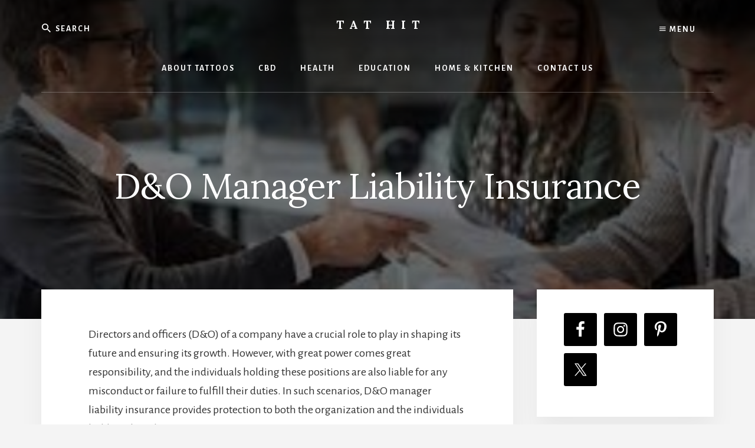

--- FILE ---
content_type: text/html; charset=UTF-8
request_url: https://www.tathit.com/do-manager-liability-insurance/
body_size: 20957
content:
<!DOCTYPE html><html lang="en-US"><head ><meta charset="UTF-8" /><meta name="viewport" content="width=device-width, initial-scale=1" /><meta name='robots' content='index, follow, max-image-preview:large, max-snippet:-1, max-video-preview:-1' /><style>img:is([sizes="auto" i], [sizes^="auto," i]) { contain-intrinsic-size: 3000px 1500px }</style><title>D&amp;O Manager Liability Insurance - Tat Hit</title><link rel="canonical" href="https://www.tathit.com/do-manager-liability-insurance/" /><meta property="og:locale" content="en_US" /><meta property="og:type" content="article" /><meta property="og:title" content="D&amp;O Manager Liability Insurance - Tat Hit" /><meta property="og:description" content="Directors and officers (D&amp;O) of a company have a crucial role to play in shaping its future and ensuring its growth. However, with great power comes great responsibility, and the individuals holding these positions are also liable for any misconduct or failure to fulfill their duties. In such scenarios, D&amp;O manager liability insurance provides protection [&hellip;]" /><meta property="og:url" content="https://www.tathit.com/do-manager-liability-insurance/" /><meta property="og:site_name" content="Tat Hit" /><meta property="article:published_time" content="2023-04-20T14:07:04+00:00" /><meta property="og:image" content="http://www.tathit.com/wp-content/uploads/2023/04/DO-Manager-Liability-Insurance.jpg" /><meta property="og:image:width" content="468" /><meta property="og:image:height" content="320" /><meta property="og:image:type" content="image/jpeg" /><meta name="author" content="Alison Lurie" /><meta name="twitter:card" content="summary_large_image" /><meta name="twitter:label1" content="Written by" /><meta name="twitter:data1" content="Alison Lurie" /><meta name="twitter:label2" content="Est. reading time" /><meta name="twitter:data2" content="4 minutes" /> <script type="application/ld+json" class="yoast-schema-graph">{"@context":"https://schema.org","@graph":[{"@type":"Article","@id":"https://www.tathit.com/do-manager-liability-insurance/#article","isPartOf":{"@id":"https://www.tathit.com/do-manager-liability-insurance/"},"author":{"name":"Alison Lurie","@id":"https://www.tathit.com/#/schema/person/603f2c4ad35e23e2c2fb90f829fff97b"},"headline":"D&#038;O Manager Liability Insurance","datePublished":"2023-04-20T14:07:04+00:00","dateModified":"2023-04-20T14:07:04+00:00","mainEntityOfPage":{"@id":"https://www.tathit.com/do-manager-liability-insurance/"},"wordCount":873,"commentCount":0,"publisher":{"@id":"https://www.tathit.com/#organization"},"image":{"@id":"https://www.tathit.com/do-manager-liability-insurance/#primaryimage"},"thumbnailUrl":"https://www.tathit.com/wp-content/uploads/2023/04/DO-Manager-Liability-Insurance.jpg","articleSection":["Business"],"inLanguage":"en-US","potentialAction":[{"@type":"CommentAction","name":"Comment","target":["https://www.tathit.com/do-manager-liability-insurance/#respond"]}]},{"@type":"WebPage","@id":"https://www.tathit.com/do-manager-liability-insurance/","url":"https://www.tathit.com/do-manager-liability-insurance/","name":"D&O Manager Liability Insurance - Tat Hit","isPartOf":{"@id":"https://www.tathit.com/#website"},"primaryImageOfPage":{"@id":"https://www.tathit.com/do-manager-liability-insurance/#primaryimage"},"image":{"@id":"https://www.tathit.com/do-manager-liability-insurance/#primaryimage"},"thumbnailUrl":"https://www.tathit.com/wp-content/uploads/2023/04/DO-Manager-Liability-Insurance.jpg","datePublished":"2023-04-20T14:07:04+00:00","dateModified":"2023-04-20T14:07:04+00:00","breadcrumb":{"@id":"https://www.tathit.com/do-manager-liability-insurance/#breadcrumb"},"inLanguage":"en-US","potentialAction":[{"@type":"ReadAction","target":["https://www.tathit.com/do-manager-liability-insurance/"]}]},{"@type":"ImageObject","inLanguage":"en-US","@id":"https://www.tathit.com/do-manager-liability-insurance/#primaryimage","url":"https://www.tathit.com/wp-content/uploads/2023/04/DO-Manager-Liability-Insurance.jpg","contentUrl":"https://www.tathit.com/wp-content/uploads/2023/04/DO-Manager-Liability-Insurance.jpg","width":468,"height":320,"caption":"D&O Manager Liability Insurance"},{"@type":"BreadcrumbList","@id":"https://www.tathit.com/do-manager-liability-insurance/#breadcrumb","itemListElement":[{"@type":"ListItem","position":1,"name":"Home","item":"https://www.tathit.com/"},{"@type":"ListItem","position":2,"name":"D&#038;O Manager Liability Insurance"}]},{"@type":"WebSite","@id":"https://www.tathit.com/#website","url":"https://www.tathit.com/","name":"Tat Hit","description":"Tathit","publisher":{"@id":"https://www.tathit.com/#organization"},"potentialAction":[{"@type":"SearchAction","target":{"@type":"EntryPoint","urlTemplate":"https://www.tathit.com/?s={search_term_string}"},"query-input":"required name=search_term_string"}],"inLanguage":"en-US"},{"@type":"Organization","@id":"https://www.tathit.com/#organization","name":"TatHit","url":"https://www.tathit.com/","logo":{"@type":"ImageObject","inLanguage":"en-US","@id":"https://www.tathit.com/#/schema/logo/image/","url":"https://www.tathit.com/wp-content/uploads/2020/03/tathit-logo.png","contentUrl":"https://www.tathit.com/wp-content/uploads/2020/03/tathit-logo.png","width":331,"height":337,"caption":"TatHit"},"image":{"@id":"https://www.tathit.com/#/schema/logo/image/"}},{"@type":"Person","@id":"https://www.tathit.com/#/schema/person/603f2c4ad35e23e2c2fb90f829fff97b","name":"Alison Lurie","image":{"@type":"ImageObject","inLanguage":"en-US","@id":"https://www.tathit.com/#/schema/person/image/","url":"https://secure.gravatar.com/avatar/e00be357eb8cd29317079ead69c2bfe0?s=96&d=mm&r=g","contentUrl":"https://secure.gravatar.com/avatar/e00be357eb8cd29317079ead69c2bfe0?s=96&d=mm&r=g","caption":"Alison Lurie"}}]}</script> <link rel='dns-prefetch' href='//fonts.googleapis.com' /><link rel='dns-prefetch' href='//unpkg.com' /><link rel='dns-prefetch' href='//cdn.openshareweb.com' /><link rel='dns-prefetch' href='//cdn.shareaholic.net' /><link rel='dns-prefetch' href='//www.shareaholic.net' /><link rel='dns-prefetch' href='//analytics.shareaholic.com' /><link rel='dns-prefetch' href='//recs.shareaholic.com' /><link rel='dns-prefetch' href='//partner.shareaholic.com' /><link rel="alternate" type="application/rss+xml" title="Tat Hit &raquo; Feed" href="https://www.tathit.com/feed/" /><link rel="alternate" type="application/rss+xml" title="Tat Hit &raquo; Comments Feed" href="https://www.tathit.com/comments/feed/" /><link rel="alternate" type="application/rss+xml" title="Tat Hit &raquo; D&#038;O Manager Liability Insurance Comments Feed" href="https://www.tathit.com/do-manager-liability-insurance/feed/" /><style>.lazyload,
			.lazyloading {
				max-width: 100%;
			}</style><link rel='preload' href='//cdn.shareaholic.net/assets/pub/shareaholic.js' as='script'/> <script data-no-minify='1' data-cfasync='false'>_SHR_SETTINGS = {"endpoints":{"local_recs_url":"https:\/\/www.tathit.com\/wp-admin\/admin-ajax.php?action=shareaholic_permalink_related","ajax_url":"https:\/\/www.tathit.com\/wp-admin\/admin-ajax.php"},"site_id":"eb5f57d8508eb56ee682f4478c507e50","url_components":{"year":"2023","monthnum":"04","day":"20","hour":"19","minute":"07","second":"04","post_id":"6249","postname":"do-manager-liability-insurance","category":"business"}};</script> <script data-no-minify='1' data-cfasync='false' src='//cdn.shareaholic.net/assets/pub/shareaholic.js' data-shr-siteid='eb5f57d8508eb56ee682f4478c507e50' async ></script> <meta name='shareaholic:site_name' content='Tat Hit' /><meta name='shareaholic:language' content='en-US' /><meta name='shareaholic:url' content='https://www.tathit.com/do-manager-liability-insurance/' /><meta name='shareaholic:keywords' content='cat:business, type:post' /><meta name='shareaholic:article_published_time' content='2023-04-20T19:07:04+05:00' /><meta name='shareaholic:article_modified_time' content='2023-04-20T19:07:04+05:00' /><meta name='shareaholic:shareable_page' content='true' /><meta name='shareaholic:article_author_name' content='Alison Lurie' /><meta name='shareaholic:site_id' content='eb5f57d8508eb56ee682f4478c507e50' /><meta name='shareaholic:wp_version' content='9.7.13' /><meta name='shareaholic:image' content='https://www.tathit.com/wp-content/uploads/2023/04/DO-Manager-Liability-Insurance.jpg' /><meta property='og:image' content='https://www.tathit.com/wp-content/uploads/2023/04/DO-Manager-Liability-Insurance.jpg' />
 <script type="text/javascript">/*  */
window._wpemojiSettings = {"baseUrl":"https:\/\/s.w.org\/images\/core\/emoji\/15.0.3\/72x72\/","ext":".png","svgUrl":"https:\/\/s.w.org\/images\/core\/emoji\/15.0.3\/svg\/","svgExt":".svg","source":{"concatemoji":"https:\/\/www.tathit.com\/wp-includes\/js\/wp-emoji-release.min.js?ver=6.6.1"}};
/*! This file is auto-generated */
!function(i,n){var o,s,e;function c(e){try{var t={supportTests:e,timestamp:(new Date).valueOf()};sessionStorage.setItem(o,JSON.stringify(t))}catch(e){}}function p(e,t,n){e.clearRect(0,0,e.canvas.width,e.canvas.height),e.fillText(t,0,0);var t=new Uint32Array(e.getImageData(0,0,e.canvas.width,e.canvas.height).data),r=(e.clearRect(0,0,e.canvas.width,e.canvas.height),e.fillText(n,0,0),new Uint32Array(e.getImageData(0,0,e.canvas.width,e.canvas.height).data));return t.every(function(e,t){return e===r[t]})}function u(e,t,n){switch(t){case"flag":return n(e,"\ud83c\udff3\ufe0f\u200d\u26a7\ufe0f","\ud83c\udff3\ufe0f\u200b\u26a7\ufe0f")?!1:!n(e,"\ud83c\uddfa\ud83c\uddf3","\ud83c\uddfa\u200b\ud83c\uddf3")&&!n(e,"\ud83c\udff4\udb40\udc67\udb40\udc62\udb40\udc65\udb40\udc6e\udb40\udc67\udb40\udc7f","\ud83c\udff4\u200b\udb40\udc67\u200b\udb40\udc62\u200b\udb40\udc65\u200b\udb40\udc6e\u200b\udb40\udc67\u200b\udb40\udc7f");case"emoji":return!n(e,"\ud83d\udc26\u200d\u2b1b","\ud83d\udc26\u200b\u2b1b")}return!1}function f(e,t,n){var r="undefined"!=typeof WorkerGlobalScope&&self instanceof WorkerGlobalScope?new OffscreenCanvas(300,150):i.createElement("canvas"),a=r.getContext("2d",{willReadFrequently:!0}),o=(a.textBaseline="top",a.font="600 32px Arial",{});return e.forEach(function(e){o[e]=t(a,e,n)}),o}function t(e){var t=i.createElement("script");t.src=e,t.defer=!0,i.head.appendChild(t)}"undefined"!=typeof Promise&&(o="wpEmojiSettingsSupports",s=["flag","emoji"],n.supports={everything:!0,everythingExceptFlag:!0},e=new Promise(function(e){i.addEventListener("DOMContentLoaded",e,{once:!0})}),new Promise(function(t){var n=function(){try{var e=JSON.parse(sessionStorage.getItem(o));if("object"==typeof e&&"number"==typeof e.timestamp&&(new Date).valueOf()<e.timestamp+604800&&"object"==typeof e.supportTests)return e.supportTests}catch(e){}return null}();if(!n){if("undefined"!=typeof Worker&&"undefined"!=typeof OffscreenCanvas&&"undefined"!=typeof URL&&URL.createObjectURL&&"undefined"!=typeof Blob)try{var e="postMessage("+f.toString()+"("+[JSON.stringify(s),u.toString(),p.toString()].join(",")+"));",r=new Blob([e],{type:"text/javascript"}),a=new Worker(URL.createObjectURL(r),{name:"wpTestEmojiSupports"});return void(a.onmessage=function(e){c(n=e.data),a.terminate(),t(n)})}catch(e){}c(n=f(s,u,p))}t(n)}).then(function(e){for(var t in e)n.supports[t]=e[t],n.supports.everything=n.supports.everything&&n.supports[t],"flag"!==t&&(n.supports.everythingExceptFlag=n.supports.everythingExceptFlag&&n.supports[t]);n.supports.everythingExceptFlag=n.supports.everythingExceptFlag&&!n.supports.flag,n.DOMReady=!1,n.readyCallback=function(){n.DOMReady=!0}}).then(function(){return e}).then(function(){var e;n.supports.everything||(n.readyCallback(),(e=n.source||{}).concatemoji?t(e.concatemoji):e.wpemoji&&e.twemoji&&(t(e.twemoji),t(e.wpemoji)))}))}((window,document),window._wpemojiSettings);
/*  */</script> <link data-optimized="2" rel="stylesheet" href="https://www.tathit.com/wp-content/litespeed/css/ad84200f55ef2e164e51e80c75fa9f4c.css?ver=a1007" /><style id='essence-pro-inline-css' type='text/css'>a,
		h6,
		.entry-title a:focus,
		.entry-title a:hover,
		.menu-toggle:focus,
		.menu-toggle:hover,
		.off-screen-menu .genesis-nav-menu a:focus,
		.off-screen-menu .genesis-nav-menu a:hover,
		.off-screen-menu .current-menu-item > a,
		.sidebar .featured-content .entry-title a,
		.site-footer .current-menu-item > a,
		.site-footer .genesis-nav-menu a:focus,
		.site-footer .genesis-nav-menu a:hover,		
		.sub-menu-toggle:focus,
		.sub-menu-toggle:hover {
			color: #1e73be;
		}

		a.button.text,
		a.more-link.button.text,
		button.text,
		input[type="button"].text,
		input[type="reset"].text,
		input[type="submit"].text,
		.more-link,
		.pagination a:focus,
		.pagination a:hover,
		.pagination .active a {
			border-color: #1e73be;
			color: #1e73be;
		}

		button,
		button.primary,
		input[type="button"],
		input[type="button"].primary,
		input[type="reset"],
		input[type="reset"].primary,
		input[type="submit"],
		input[type="submit"].primary,
		.footer-cta::before,
		.button,
		.button.primary,
		.error404 .site-inner::before,
		.sidebar .enews-widget input[type="submit"],
		.page .site-inner::before,
		.single .site-inner::before	{
			background-color: #1e73be;
		}

		@media only screen and (max-width: 1023px) {
			.genesis-responsive-menu .genesis-nav-menu a:focus,
			.genesis-responsive-menu .genesis-nav-menu a:hover {
				color: #1e73be;
			}
		}</style><style id='wp-emoji-styles-inline-css' type='text/css'>img.wp-smiley, img.emoji {
		display: inline !important;
		border: none !important;
		box-shadow: none !important;
		height: 1em !important;
		width: 1em !important;
		margin: 0 0.07em !important;
		vertical-align: -0.1em !important;
		background: none !important;
		padding: 0 !important;
	}</style><style id='classic-theme-styles-inline-css' type='text/css'>/*! This file is auto-generated */
.wp-block-button__link{color:#fff;background-color:#32373c;border-radius:9999px;box-shadow:none;text-decoration:none;padding:calc(.667em + 2px) calc(1.333em + 2px);font-size:1.125em}.wp-block-file__button{background:#32373c;color:#fff;text-decoration:none}</style><style id='global-styles-inline-css' type='text/css'>:root{--wp--preset--aspect-ratio--square: 1;--wp--preset--aspect-ratio--4-3: 4/3;--wp--preset--aspect-ratio--3-4: 3/4;--wp--preset--aspect-ratio--3-2: 3/2;--wp--preset--aspect-ratio--2-3: 2/3;--wp--preset--aspect-ratio--16-9: 16/9;--wp--preset--aspect-ratio--9-16: 9/16;--wp--preset--color--black: #000000;--wp--preset--color--cyan-bluish-gray: #abb8c3;--wp--preset--color--white: #ffffff;--wp--preset--color--pale-pink: #f78da7;--wp--preset--color--vivid-red: #cf2e2e;--wp--preset--color--luminous-vivid-orange: #ff6900;--wp--preset--color--luminous-vivid-amber: #fcb900;--wp--preset--color--light-green-cyan: #7bdcb5;--wp--preset--color--vivid-green-cyan: #00d084;--wp--preset--color--pale-cyan-blue: #8ed1fc;--wp--preset--color--vivid-cyan-blue: #0693e3;--wp--preset--color--vivid-purple: #9b51e0;--wp--preset--gradient--vivid-cyan-blue-to-vivid-purple: linear-gradient(135deg,rgba(6,147,227,1) 0%,rgb(155,81,224) 100%);--wp--preset--gradient--light-green-cyan-to-vivid-green-cyan: linear-gradient(135deg,rgb(122,220,180) 0%,rgb(0,208,130) 100%);--wp--preset--gradient--luminous-vivid-amber-to-luminous-vivid-orange: linear-gradient(135deg,rgba(252,185,0,1) 0%,rgba(255,105,0,1) 100%);--wp--preset--gradient--luminous-vivid-orange-to-vivid-red: linear-gradient(135deg,rgba(255,105,0,1) 0%,rgb(207,46,46) 100%);--wp--preset--gradient--very-light-gray-to-cyan-bluish-gray: linear-gradient(135deg,rgb(238,238,238) 0%,rgb(169,184,195) 100%);--wp--preset--gradient--cool-to-warm-spectrum: linear-gradient(135deg,rgb(74,234,220) 0%,rgb(151,120,209) 20%,rgb(207,42,186) 40%,rgb(238,44,130) 60%,rgb(251,105,98) 80%,rgb(254,248,76) 100%);--wp--preset--gradient--blush-light-purple: linear-gradient(135deg,rgb(255,206,236) 0%,rgb(152,150,240) 100%);--wp--preset--gradient--blush-bordeaux: linear-gradient(135deg,rgb(254,205,165) 0%,rgb(254,45,45) 50%,rgb(107,0,62) 100%);--wp--preset--gradient--luminous-dusk: linear-gradient(135deg,rgb(255,203,112) 0%,rgb(199,81,192) 50%,rgb(65,88,208) 100%);--wp--preset--gradient--pale-ocean: linear-gradient(135deg,rgb(255,245,203) 0%,rgb(182,227,212) 50%,rgb(51,167,181) 100%);--wp--preset--gradient--electric-grass: linear-gradient(135deg,rgb(202,248,128) 0%,rgb(113,206,126) 100%);--wp--preset--gradient--midnight: linear-gradient(135deg,rgb(2,3,129) 0%,rgb(40,116,252) 100%);--wp--preset--font-size--small: 13px;--wp--preset--font-size--medium: 20px;--wp--preset--font-size--large: 36px;--wp--preset--font-size--x-large: 42px;--wp--preset--spacing--20: 0.44rem;--wp--preset--spacing--30: 0.67rem;--wp--preset--spacing--40: 1rem;--wp--preset--spacing--50: 1.5rem;--wp--preset--spacing--60: 2.25rem;--wp--preset--spacing--70: 3.38rem;--wp--preset--spacing--80: 5.06rem;--wp--preset--shadow--natural: 6px 6px 9px rgba(0, 0, 0, 0.2);--wp--preset--shadow--deep: 12px 12px 50px rgba(0, 0, 0, 0.4);--wp--preset--shadow--sharp: 6px 6px 0px rgba(0, 0, 0, 0.2);--wp--preset--shadow--outlined: 6px 6px 0px -3px rgba(255, 255, 255, 1), 6px 6px rgba(0, 0, 0, 1);--wp--preset--shadow--crisp: 6px 6px 0px rgba(0, 0, 0, 1);}:where(.is-layout-flex){gap: 0.5em;}:where(.is-layout-grid){gap: 0.5em;}body .is-layout-flex{display: flex;}.is-layout-flex{flex-wrap: wrap;align-items: center;}.is-layout-flex > :is(*, div){margin: 0;}body .is-layout-grid{display: grid;}.is-layout-grid > :is(*, div){margin: 0;}:where(.wp-block-columns.is-layout-flex){gap: 2em;}:where(.wp-block-columns.is-layout-grid){gap: 2em;}:where(.wp-block-post-template.is-layout-flex){gap: 1.25em;}:where(.wp-block-post-template.is-layout-grid){gap: 1.25em;}.has-black-color{color: var(--wp--preset--color--black) !important;}.has-cyan-bluish-gray-color{color: var(--wp--preset--color--cyan-bluish-gray) !important;}.has-white-color{color: var(--wp--preset--color--white) !important;}.has-pale-pink-color{color: var(--wp--preset--color--pale-pink) !important;}.has-vivid-red-color{color: var(--wp--preset--color--vivid-red) !important;}.has-luminous-vivid-orange-color{color: var(--wp--preset--color--luminous-vivid-orange) !important;}.has-luminous-vivid-amber-color{color: var(--wp--preset--color--luminous-vivid-amber) !important;}.has-light-green-cyan-color{color: var(--wp--preset--color--light-green-cyan) !important;}.has-vivid-green-cyan-color{color: var(--wp--preset--color--vivid-green-cyan) !important;}.has-pale-cyan-blue-color{color: var(--wp--preset--color--pale-cyan-blue) !important;}.has-vivid-cyan-blue-color{color: var(--wp--preset--color--vivid-cyan-blue) !important;}.has-vivid-purple-color{color: var(--wp--preset--color--vivid-purple) !important;}.has-black-background-color{background-color: var(--wp--preset--color--black) !important;}.has-cyan-bluish-gray-background-color{background-color: var(--wp--preset--color--cyan-bluish-gray) !important;}.has-white-background-color{background-color: var(--wp--preset--color--white) !important;}.has-pale-pink-background-color{background-color: var(--wp--preset--color--pale-pink) !important;}.has-vivid-red-background-color{background-color: var(--wp--preset--color--vivid-red) !important;}.has-luminous-vivid-orange-background-color{background-color: var(--wp--preset--color--luminous-vivid-orange) !important;}.has-luminous-vivid-amber-background-color{background-color: var(--wp--preset--color--luminous-vivid-amber) !important;}.has-light-green-cyan-background-color{background-color: var(--wp--preset--color--light-green-cyan) !important;}.has-vivid-green-cyan-background-color{background-color: var(--wp--preset--color--vivid-green-cyan) !important;}.has-pale-cyan-blue-background-color{background-color: var(--wp--preset--color--pale-cyan-blue) !important;}.has-vivid-cyan-blue-background-color{background-color: var(--wp--preset--color--vivid-cyan-blue) !important;}.has-vivid-purple-background-color{background-color: var(--wp--preset--color--vivid-purple) !important;}.has-black-border-color{border-color: var(--wp--preset--color--black) !important;}.has-cyan-bluish-gray-border-color{border-color: var(--wp--preset--color--cyan-bluish-gray) !important;}.has-white-border-color{border-color: var(--wp--preset--color--white) !important;}.has-pale-pink-border-color{border-color: var(--wp--preset--color--pale-pink) !important;}.has-vivid-red-border-color{border-color: var(--wp--preset--color--vivid-red) !important;}.has-luminous-vivid-orange-border-color{border-color: var(--wp--preset--color--luminous-vivid-orange) !important;}.has-luminous-vivid-amber-border-color{border-color: var(--wp--preset--color--luminous-vivid-amber) !important;}.has-light-green-cyan-border-color{border-color: var(--wp--preset--color--light-green-cyan) !important;}.has-vivid-green-cyan-border-color{border-color: var(--wp--preset--color--vivid-green-cyan) !important;}.has-pale-cyan-blue-border-color{border-color: var(--wp--preset--color--pale-cyan-blue) !important;}.has-vivid-cyan-blue-border-color{border-color: var(--wp--preset--color--vivid-cyan-blue) !important;}.has-vivid-purple-border-color{border-color: var(--wp--preset--color--vivid-purple) !important;}.has-vivid-cyan-blue-to-vivid-purple-gradient-background{background: var(--wp--preset--gradient--vivid-cyan-blue-to-vivid-purple) !important;}.has-light-green-cyan-to-vivid-green-cyan-gradient-background{background: var(--wp--preset--gradient--light-green-cyan-to-vivid-green-cyan) !important;}.has-luminous-vivid-amber-to-luminous-vivid-orange-gradient-background{background: var(--wp--preset--gradient--luminous-vivid-amber-to-luminous-vivid-orange) !important;}.has-luminous-vivid-orange-to-vivid-red-gradient-background{background: var(--wp--preset--gradient--luminous-vivid-orange-to-vivid-red) !important;}.has-very-light-gray-to-cyan-bluish-gray-gradient-background{background: var(--wp--preset--gradient--very-light-gray-to-cyan-bluish-gray) !important;}.has-cool-to-warm-spectrum-gradient-background{background: var(--wp--preset--gradient--cool-to-warm-spectrum) !important;}.has-blush-light-purple-gradient-background{background: var(--wp--preset--gradient--blush-light-purple) !important;}.has-blush-bordeaux-gradient-background{background: var(--wp--preset--gradient--blush-bordeaux) !important;}.has-luminous-dusk-gradient-background{background: var(--wp--preset--gradient--luminous-dusk) !important;}.has-pale-ocean-gradient-background{background: var(--wp--preset--gradient--pale-ocean) !important;}.has-electric-grass-gradient-background{background: var(--wp--preset--gradient--electric-grass) !important;}.has-midnight-gradient-background{background: var(--wp--preset--gradient--midnight) !important;}.has-small-font-size{font-size: var(--wp--preset--font-size--small) !important;}.has-medium-font-size{font-size: var(--wp--preset--font-size--medium) !important;}.has-large-font-size{font-size: var(--wp--preset--font-size--large) !important;}.has-x-large-font-size{font-size: var(--wp--preset--font-size--x-large) !important;}
:where(.wp-block-post-template.is-layout-flex){gap: 1.25em;}:where(.wp-block-post-template.is-layout-grid){gap: 1.25em;}
:where(.wp-block-columns.is-layout-flex){gap: 2em;}:where(.wp-block-columns.is-layout-grid){gap: 2em;}
:root :where(.wp-block-pullquote){font-size: 1.5em;line-height: 1.6;}</style><style id='ez-toc-inline-css' type='text/css'>div#ez-toc-container .ez-toc-title {font-size: 120%;}div#ez-toc-container .ez-toc-title {font-weight: 500;}div#ez-toc-container ul li , div#ez-toc-container ul li a {font-size: 95%;}div#ez-toc-container ul li , div#ez-toc-container ul li a {font-weight: 500;}div#ez-toc-container nav ul ul li {font-size: 90%;}.ez-toc-box-title {font-weight: bold; margin-bottom: 10px; text-align: center; text-transform: uppercase; letter-spacing: 1px; color: #666; padding-bottom: 5px;position:absolute;top:-4%;left:5%;background-color: inherit;transition: top 0.3s ease;}.ez-toc-box-title.toc-closed {top:-25%;}
.ez-toc-container-direction {direction: ltr;}.ez-toc-counter ul{counter-reset: item ;}.ez-toc-counter nav ul li a::before {content: counters(item, '.', decimal) '. ';display: inline-block;counter-increment: item;flex-grow: 0;flex-shrink: 0;margin-right: .2em; float: left; }.ez-toc-widget-direction {direction: ltr;}.ez-toc-widget-container ul{counter-reset: item ;}.ez-toc-widget-container nav ul li a::before {content: counters(item, '.', decimal) '. ';display: inline-block;counter-increment: item;flex-grow: 0;flex-shrink: 0;margin-right: .2em; float: left; }</style><link rel='stylesheet' id='essence-fonts-css' href='//fonts.googleapis.com/css?family=Alegreya+Sans%3A400%2C400i%2C700%7CLora%3A400%2C700&#038;ver=1.0.1' type='text/css' media='all' /><link rel='stylesheet' id='ionicons-css' href='//unpkg.com/ionicons@4.1.2/dist/css/ionicons.min.css?ver=1.0.1' type='text/css' media='all' /><style id='wpdiscuz-frontend-css-inline-css' type='text/css'>#wpdcom .wpd-blog-administrator .wpd-comment-label{color:#ffffff;background-color:#00B38F;border:none}#wpdcom .wpd-blog-administrator .wpd-comment-author, #wpdcom .wpd-blog-administrator .wpd-comment-author a{color:#00B38F}#wpdcom.wpd-layout-1 .wpd-comment .wpd-blog-administrator .wpd-avatar img{border-color:#00B38F}#wpdcom.wpd-layout-2 .wpd-comment.wpd-reply .wpd-comment-wrap.wpd-blog-administrator{border-left:3px solid #00B38F}#wpdcom.wpd-layout-2 .wpd-comment .wpd-blog-administrator .wpd-avatar img{border-bottom-color:#00B38F}#wpdcom.wpd-layout-3 .wpd-blog-administrator .wpd-comment-subheader{border-top:1px dashed #00B38F}#wpdcom.wpd-layout-3 .wpd-reply .wpd-blog-administrator .wpd-comment-right{border-left:1px solid #00B38F}#wpdcom .wpd-blog-editor .wpd-comment-label{color:#ffffff;background-color:#00B38F;border:none}#wpdcom .wpd-blog-editor .wpd-comment-author, #wpdcom .wpd-blog-editor .wpd-comment-author a{color:#00B38F}#wpdcom.wpd-layout-1 .wpd-comment .wpd-blog-editor .wpd-avatar img{border-color:#00B38F}#wpdcom.wpd-layout-2 .wpd-comment.wpd-reply .wpd-comment-wrap.wpd-blog-editor{border-left:3px solid #00B38F}#wpdcom.wpd-layout-2 .wpd-comment .wpd-blog-editor .wpd-avatar img{border-bottom-color:#00B38F}#wpdcom.wpd-layout-3 .wpd-blog-editor .wpd-comment-subheader{border-top:1px dashed #00B38F}#wpdcom.wpd-layout-3 .wpd-reply .wpd-blog-editor .wpd-comment-right{border-left:1px solid #00B38F}#wpdcom .wpd-blog-author .wpd-comment-label{color:#ffffff;background-color:#00B38F;border:none}#wpdcom .wpd-blog-author .wpd-comment-author, #wpdcom .wpd-blog-author .wpd-comment-author a{color:#00B38F}#wpdcom.wpd-layout-1 .wpd-comment .wpd-blog-author .wpd-avatar img{border-color:#00B38F}#wpdcom.wpd-layout-2 .wpd-comment .wpd-blog-author .wpd-avatar img{border-bottom-color:#00B38F}#wpdcom.wpd-layout-3 .wpd-blog-author .wpd-comment-subheader{border-top:1px dashed #00B38F}#wpdcom.wpd-layout-3 .wpd-reply .wpd-blog-author .wpd-comment-right{border-left:1px solid #00B38F}#wpdcom .wpd-blog-contributor .wpd-comment-label{color:#ffffff;background-color:#00B38F;border:none}#wpdcom .wpd-blog-contributor .wpd-comment-author, #wpdcom .wpd-blog-contributor .wpd-comment-author a{color:#00B38F}#wpdcom.wpd-layout-1 .wpd-comment .wpd-blog-contributor .wpd-avatar img{border-color:#00B38F}#wpdcom.wpd-layout-2 .wpd-comment .wpd-blog-contributor .wpd-avatar img{border-bottom-color:#00B38F}#wpdcom.wpd-layout-3 .wpd-blog-contributor .wpd-comment-subheader{border-top:1px dashed #00B38F}#wpdcom.wpd-layout-3 .wpd-reply .wpd-blog-contributor .wpd-comment-right{border-left:1px solid #00B38F}#wpdcom .wpd-blog-subscriber .wpd-comment-label{color:#ffffff;background-color:#00B38F;border:none}#wpdcom .wpd-blog-subscriber .wpd-comment-author, #wpdcom .wpd-blog-subscriber .wpd-comment-author a{color:#00B38F}#wpdcom.wpd-layout-2 .wpd-comment .wpd-blog-subscriber .wpd-avatar img{border-bottom-color:#00B38F}#wpdcom.wpd-layout-3 .wpd-blog-subscriber .wpd-comment-subheader{border-top:1px dashed #00B38F}#wpdcom .wpd-blog-wpseo_manager .wpd-comment-label{color:#ffffff;background-color:#00B38F;border:none}#wpdcom .wpd-blog-wpseo_manager .wpd-comment-author, #wpdcom .wpd-blog-wpseo_manager .wpd-comment-author a{color:#00B38F}#wpdcom.wpd-layout-1 .wpd-comment .wpd-blog-wpseo_manager .wpd-avatar img{border-color:#00B38F}#wpdcom.wpd-layout-2 .wpd-comment .wpd-blog-wpseo_manager .wpd-avatar img{border-bottom-color:#00B38F}#wpdcom.wpd-layout-3 .wpd-blog-wpseo_manager .wpd-comment-subheader{border-top:1px dashed #00B38F}#wpdcom.wpd-layout-3 .wpd-reply .wpd-blog-wpseo_manager .wpd-comment-right{border-left:1px solid #00B38F}#wpdcom .wpd-blog-wpseo_editor .wpd-comment-label{color:#ffffff;background-color:#00B38F;border:none}#wpdcom .wpd-blog-wpseo_editor .wpd-comment-author, #wpdcom .wpd-blog-wpseo_editor .wpd-comment-author a{color:#00B38F}#wpdcom.wpd-layout-1 .wpd-comment .wpd-blog-wpseo_editor .wpd-avatar img{border-color:#00B38F}#wpdcom.wpd-layout-2 .wpd-comment .wpd-blog-wpseo_editor .wpd-avatar img{border-bottom-color:#00B38F}#wpdcom.wpd-layout-3 .wpd-blog-wpseo_editor .wpd-comment-subheader{border-top:1px dashed #00B38F}#wpdcom.wpd-layout-3 .wpd-reply .wpd-blog-wpseo_editor .wpd-comment-right{border-left:1px solid #00B38F}#wpdcom .wpd-blog-post_author .wpd-comment-label{color:#ffffff;background-color:#00B38F;border:none}#wpdcom .wpd-blog-post_author .wpd-comment-author, #wpdcom .wpd-blog-post_author .wpd-comment-author a{color:#00B38F}#wpdcom .wpd-blog-post_author .wpd-avatar img{border-color:#00B38F}#wpdcom.wpd-layout-1 .wpd-comment .wpd-blog-post_author .wpd-avatar img{border-color:#00B38F}#wpdcom.wpd-layout-2 .wpd-comment.wpd-reply .wpd-comment-wrap.wpd-blog-post_author{border-left:3px solid #00B38F}#wpdcom.wpd-layout-2 .wpd-comment .wpd-blog-post_author .wpd-avatar img{border-bottom-color:#00B38F}#wpdcom.wpd-layout-3 .wpd-blog-post_author .wpd-comment-subheader{border-top:1px dashed #00B38F}#wpdcom.wpd-layout-3 .wpd-reply .wpd-blog-post_author .wpd-comment-right{border-left:1px solid #00B38F}#wpdcom .wpd-blog-guest .wpd-comment-label{color:#ffffff;background-color:#00B38F;border:none}#wpdcom .wpd-blog-guest .wpd-comment-author, #wpdcom .wpd-blog-guest .wpd-comment-author a{color:#00B38F}#wpdcom.wpd-layout-3 .wpd-blog-guest .wpd-comment-subheader{border-top:1px dashed #00B38F}#comments, #respond, .comments-area, #wpdcom{}#wpdcom .ql-editor > *{color:#777777}#wpdcom .ql-editor::before{}#wpdcom .ql-toolbar{border:1px solid #DDDDDD;border-top:none}#wpdcom .ql-container{border:1px solid #DDDDDD;border-bottom:none}#wpdcom .wpd-form-row .wpdiscuz-item input[type="text"], #wpdcom .wpd-form-row .wpdiscuz-item input[type="email"], #wpdcom .wpd-form-row .wpdiscuz-item input[type="url"], #wpdcom .wpd-form-row .wpdiscuz-item input[type="color"], #wpdcom .wpd-form-row .wpdiscuz-item input[type="date"], #wpdcom .wpd-form-row .wpdiscuz-item input[type="datetime"], #wpdcom .wpd-form-row .wpdiscuz-item input[type="datetime-local"], #wpdcom .wpd-form-row .wpdiscuz-item input[type="month"], #wpdcom .wpd-form-row .wpdiscuz-item input[type="number"], #wpdcom .wpd-form-row .wpdiscuz-item input[type="time"], #wpdcom textarea, #wpdcom select{border:1px solid #DDDDDD;color:#777777}#wpdcom .wpd-form-row .wpdiscuz-item textarea{border:1px solid #DDDDDD}#wpdcom input::placeholder, #wpdcom textarea::placeholder, #wpdcom input::-moz-placeholder, #wpdcom textarea::-webkit-input-placeholder{}#wpdcom .wpd-comment-text{color:#777777}#wpdcom .wpd-thread-head .wpd-thread-info{border-bottom:2px solid #00B38F}#wpdcom .wpd-thread-head .wpd-thread-info.wpd-reviews-tab svg{fill:#00B38F}#wpdcom .wpd-thread-head .wpdiscuz-user-settings{border-bottom:2px solid #00B38F}#wpdcom .wpd-thread-head .wpdiscuz-user-settings:hover{color:#00B38F}#wpdcom .wpd-comment .wpd-follow-link:hover{color:#00B38F}#wpdcom .wpd-comment-status .wpd-sticky{color:#00B38F}#wpdcom .wpd-thread-filter .wpdf-active{color:#00B38F;border-bottom-color:#00B38F}#wpdcom .wpd-comment-info-bar{border:1px dashed #33c3a6;background:#e6f8f4}#wpdcom .wpd-comment-info-bar .wpd-current-view i{color:#00B38F}#wpdcom .wpd-filter-view-all:hover{background:#00B38F}#wpdcom .wpdiscuz-item .wpdiscuz-rating > label{color:#DDDDDD}#wpdcom .wpdiscuz-item .wpdiscuz-rating:not(:checked) > label:hover, .wpdiscuz-rating:not(:checked) > label:hover ~ label{}#wpdcom .wpdiscuz-item .wpdiscuz-rating > input ~ label:hover, #wpdcom .wpdiscuz-item .wpdiscuz-rating > input:not(:checked) ~ label:hover ~ label, #wpdcom .wpdiscuz-item .wpdiscuz-rating > input:not(:checked) ~ label:hover ~ label{color:#FFED85}#wpdcom .wpdiscuz-item .wpdiscuz-rating > input:checked ~ label:hover, #wpdcom .wpdiscuz-item .wpdiscuz-rating > input:checked ~ label:hover, #wpdcom .wpdiscuz-item .wpdiscuz-rating > label:hover ~ input:checked ~ label, #wpdcom .wpdiscuz-item .wpdiscuz-rating > input:checked + label:hover ~ label, #wpdcom .wpdiscuz-item .wpdiscuz-rating > input:checked ~ label:hover ~ label, .wpd-custom-field .wcf-active-star, #wpdcom .wpdiscuz-item .wpdiscuz-rating > input:checked ~ label{color:#FFD700}#wpd-post-rating .wpd-rating-wrap .wpd-rating-stars svg .wpd-star{fill:#DDDDDD}#wpd-post-rating .wpd-rating-wrap .wpd-rating-stars svg .wpd-active{fill:#FFD700}#wpd-post-rating .wpd-rating-wrap .wpd-rate-starts svg .wpd-star{fill:#DDDDDD}#wpd-post-rating .wpd-rating-wrap .wpd-rate-starts:hover svg .wpd-star{fill:#FFED85}#wpd-post-rating.wpd-not-rated .wpd-rating-wrap .wpd-rate-starts svg:hover ~ svg .wpd-star{fill:#DDDDDD}.wpdiscuz-post-rating-wrap .wpd-rating .wpd-rating-wrap .wpd-rating-stars svg .wpd-star{fill:#DDDDDD}.wpdiscuz-post-rating-wrap .wpd-rating .wpd-rating-wrap .wpd-rating-stars svg .wpd-active{fill:#FFD700}#wpdcom .wpd-comment .wpd-follow-active{color:#ff7a00}#wpdcom .page-numbers{color:#555;border:#555 1px solid}#wpdcom span.current{background:#555}#wpdcom.wpd-layout-1 .wpd-new-loaded-comment > .wpd-comment-wrap > .wpd-comment-right{background:#FFFAD6}#wpdcom.wpd-layout-2 .wpd-new-loaded-comment.wpd-comment > .wpd-comment-wrap > .wpd-comment-right{background:#FFFAD6}#wpdcom.wpd-layout-2 .wpd-new-loaded-comment.wpd-comment.wpd-reply > .wpd-comment-wrap > .wpd-comment-right{background:transparent}#wpdcom.wpd-layout-2 .wpd-new-loaded-comment.wpd-comment.wpd-reply > .wpd-comment-wrap{background:#FFFAD6}#wpdcom.wpd-layout-3 .wpd-new-loaded-comment.wpd-comment > .wpd-comment-wrap > .wpd-comment-right{background:#FFFAD6}#wpdcom .wpd-follow:hover i, #wpdcom .wpd-unfollow:hover i, #wpdcom .wpd-comment .wpd-follow-active:hover i{color:#00B38F}#wpdcom .wpdiscuz-readmore{cursor:pointer;color:#00B38F}.wpd-custom-field .wcf-pasiv-star, #wpcomm .wpdiscuz-item .wpdiscuz-rating > label{color:#DDDDDD}.wpd-wrapper .wpd-list-item.wpd-active{border-top:3px solid #00B38F}#wpdcom.wpd-layout-2 .wpd-comment.wpd-reply.wpd-unapproved-comment .wpd-comment-wrap{border-left:3px solid #FFFAD6}#wpdcom.wpd-layout-3 .wpd-comment.wpd-reply.wpd-unapproved-comment .wpd-comment-right{border-left:1px solid #FFFAD6}#wpdcom .wpd-prim-button{background-color:#555555;color:#FFFFFF}#wpdcom .wpd_label__check i.wpdicon-on{color:#555555;border:1px solid #aaaaaa}#wpd-bubble-wrapper #wpd-bubble-all-comments-count{color:#1DB99A}#wpd-bubble-wrapper > div{background-color:#1DB99A}#wpd-bubble-wrapper > #wpd-bubble #wpd-bubble-add-message{background-color:#1DB99A}#wpd-bubble-wrapper > #wpd-bubble #wpd-bubble-add-message::before{border-left-color:#1DB99A;border-right-color:#1DB99A}#wpd-bubble-wrapper.wpd-right-corner > #wpd-bubble #wpd-bubble-add-message::before{border-left-color:#1DB99A;border-right-color:#1DB99A}.wpd-inline-icon-wrapper path.wpd-inline-icon-first{fill:#1DB99A}.wpd-inline-icon-count{background-color:#1DB99A}.wpd-inline-icon-count::before{border-right-color:#1DB99A}.wpd-inline-form-wrapper::before{border-bottom-color:#1DB99A}.wpd-inline-form-question{background-color:#1DB99A}.wpd-inline-form{background-color:#1DB99A}.wpd-last-inline-comments-wrapper{border-color:#1DB99A}.wpd-last-inline-comments-wrapper::before{border-bottom-color:#1DB99A}.wpd-last-inline-comments-wrapper .wpd-view-all-inline-comments{background:#1DB99A}.wpd-last-inline-comments-wrapper .wpd-view-all-inline-comments:hover,.wpd-last-inline-comments-wrapper .wpd-view-all-inline-comments:active,.wpd-last-inline-comments-wrapper .wpd-view-all-inline-comments:focus{background-color:#1DB99A}#wpdcom .ql-snow .ql-tooltip[data-mode="link"]::before{content:"Enter link:"}#wpdcom .ql-snow .ql-tooltip.ql-editing a.ql-action::after{content:"Save"}.comments-area{width:auto}</style> <script type="text/javascript" src="https://www.tathit.com/wp-includes/js/jquery/jquery.min.js?ver=3.7.1" id="jquery-core-js"></script> <script data-optimized="1" type="text/javascript" src="https://www.tathit.com/wp-content/litespeed/js/eaedb718b23517ea65ee51791906c5a5.js?ver=b5108" id="jquery-migrate-js"></script> <link rel="https://api.w.org/" href="https://www.tathit.com/wp-json/" /><link rel="alternate" title="JSON" type="application/json" href="https://www.tathit.com/wp-json/wp/v2/posts/6249" /><link rel="EditURI" type="application/rsd+xml" title="RSD" href="https://www.tathit.com/xmlrpc.php?rsd" /><meta name="generator" content="WordPress 6.6.1" /><link rel='shortlink' href='https://www.tathit.com/?p=6249' /><link rel="alternate" title="oEmbed (JSON)" type="application/json+oembed" href="https://www.tathit.com/wp-json/oembed/1.0/embed?url=https%3A%2F%2Fwww.tathit.com%2Fdo-manager-liability-insurance%2F" /><link rel="alternate" title="oEmbed (XML)" type="text/xml+oembed" href="https://www.tathit.com/wp-json/oembed/1.0/embed?url=https%3A%2F%2Fwww.tathit.com%2Fdo-manager-liability-insurance%2F&#038;format=xml" /> <script>document.documentElement.className = document.documentElement.className.replace('no-js', 'js');</script> <style>.no-js img.lazyload {
				display: none;
			}

			figure.wp-block-image img.lazyloading {
				min-width: 150px;
			}

			.lazyload,
			.lazyloading {
				--smush-placeholder-width: 100px;
				--smush-placeholder-aspect-ratio: 1/1;
				width: var(--smush-image-width, var(--smush-placeholder-width)) !important;
				aspect-ratio: var(--smush-image-aspect-ratio, var(--smush-placeholder-aspect-ratio)) !important;
			}

						.lazyload, .lazyloading {
				opacity: 0;
			}

			.lazyloaded {
				opacity: 1;
				transition: opacity 400ms;
				transition-delay: 0ms;
			}</style><link rel="pingback" href="https://www.tathit.com/xmlrpc.php" /><meta name="google-site-verification" content="MnHkY_0KMUB6-xF5DgVzRpjC4vTXdyTt14UKJF8Zn9k" /> <script data-ad-client="ca-pub-2829443695996413" async src="https://pagead2.googlesyndication.com/pagead/js/adsbygoogle.js"></script>  <script async src="https://www.googletagmanager.com/gtag/js?id=UA-159975397-1"></script> <script>window.dataLayer = window.dataLayer || [];
  function gtag(){dataLayer.push(arguments);}
  gtag('js', new Date());

  gtag('config', 'UA-159975397-1');</script> <meta name="google-site-verification" content="AptGBBVSX-Cybt1XkQW6mjwlt_VYrORVErlHqB-GiNU" /><meta name="bm-site-verification" content="bcb9d8b2b7192c0b5a7c59420a9dbd3273472e83"><meta name="publicationmedia-verification" content="688101b4-0f77-4c04-85f8-6c3d15347b15"/><meta name="publisuites-verify-code" content="aHR0cHM6Ly93d3cudGF0aGl0LmNvbQ==" /><meta name="linkmarket-verification" content="5560b5f41264c1b975a17af30f654446" /><style type="text/css">.header-hero { background-image: linear-gradient(0deg, rgba(0,0,0,0.5) 50%, rgba(0,0,0,0.85) 100%), url(https://www.tathit.com/wp-content/uploads/2023/04/DO-Manager-Liability-Insurance.jpg); }</style><link rel="icon" href="https://www.tathit.com/wp-content/uploads/2020/03/cropped-tathit-icon-32x32.png" sizes="32x32" /><link rel="icon" href="https://www.tathit.com/wp-content/uploads/2020/03/cropped-tathit-icon-192x192.png" sizes="192x192" /><link rel="apple-touch-icon" href="https://www.tathit.com/wp-content/uploads/2020/03/cropped-tathit-icon-180x180.png" /><meta name="msapplication-TileImage" content="https://www.tathit.com/wp-content/uploads/2020/03/cropped-tathit-icon-270x270.png" /></head><body class="post-template-default single single-post postid-6249 single-format-standard custom-header header-image header-full-width content-sidebar genesis-breadcrumbs-hidden"><div class="site-container"><ul class="genesis-skip-link"><li><a href="#hero-page-title" class="screen-reader-shortcut"> Skip to content</a></li><li><a href="#genesis-sidebar-primary" class="screen-reader-shortcut"> Skip to primary sidebar</a></li></ul><div class="header-hero"><header class="site-header"><div class="wrap"><div class="off-screen-menu off-screen-content"><div class="off-screen-container"><div class="off-screen-wrapper"><div class="wrap"><button class="toggle-off-screen-menu-area close">X</button></div></div></div></div><div class="header-right"><button class="off-screen-item toggle-off-screen-menu-area"><i class="icon ion-md-menu"></i> Menu</button></div><div class="header-left"><form class="search-form" method="get" action="https://www.tathit.com/" role="search"><label class="search-form-label screen-reader-text" for="searchform-1">Search</label><input class="search-form-input" type="search" name="s" id="searchform-1" placeholder="Search"><input class="search-form-submit" type="submit" value="Search"><meta content="https://www.tathit.com/?s={s}"></form></div><div class="title-area"><p class="site-title"><a href="https://www.tathit.com/">Tat Hit</a></p><p class="site-description">Tathit</p></div><nav class="nav-primary" aria-label="Main" id="genesis-nav-primary"><div class="wrap"><ul id="menu-header-cat-menu" class="menu genesis-nav-menu menu-primary js-superfish"><li id="menu-item-23" class="menu-item menu-item-type-taxonomy menu-item-object-category menu-item-has-children menu-item-23"><a href="https://www.tathit.com/category/about-tattoos/"><span >About Tattoos</span></a><ul class="sub-menu"><li id="menu-item-25" class="menu-item menu-item-type-taxonomy menu-item-object-category menu-item-25"><a href="https://www.tathit.com/category/bird-tattoos/"><span >Bird Tattoos</span></a></li><li id="menu-item-26" class="menu-item menu-item-type-taxonomy menu-item-object-category menu-item-26"><a href="https://www.tathit.com/category/flowers-tattoos/"><span >Flowers Tattoos</span></a></li><li id="menu-item-24" class="menu-item menu-item-type-taxonomy menu-item-object-category menu-item-24"><a href="https://www.tathit.com/category/animal-tattoos/"><span >Animal Tattoos</span></a></li><li id="menu-item-27" class="menu-item menu-item-type-taxonomy menu-item-object-category menu-item-27"><a href="https://www.tathit.com/category/more-tattoo-ideas/"><span >More Tattoo Ideas</span></a></li></ul></li><li id="menu-item-615" class="menu-item menu-item-type-taxonomy menu-item-object-category menu-item-615"><a href="https://www.tathit.com/category/cbd/"><span >CBD</span></a></li><li id="menu-item-616" class="menu-item menu-item-type-taxonomy menu-item-object-category menu-item-616"><a href="https://www.tathit.com/category/health/"><span >Health</span></a></li><li id="menu-item-617" class="menu-item menu-item-type-taxonomy menu-item-object-category menu-item-617"><a href="https://www.tathit.com/category/education/"><span >Education</span></a></li><li id="menu-item-618" class="menu-item menu-item-type-taxonomy menu-item-object-category menu-item-618"><a href="https://www.tathit.com/category/home-kitchen/"><span >Home &amp; Kitchen</span></a></li><li id="menu-item-662" class="menu-item menu-item-type-post_type menu-item-object-page menu-item-662"><a href="https://www.tathit.com/contact-us/"><span >Contact Us</span></a></li></ul></div></nav></div></header><div class="hero-page-title" id="hero-page-title"><div class="wrap"><header class="entry-header"><h1 class="entry-title">D&#038;O Manager Liability Insurance</h1></header></div></div></div><div class="site-inner"><div class="content-sidebar-wrap"><main class="content" id="genesis-content"><article class="post-6249 post type-post status-publish format-standard has-post-thumbnail category-business entry" aria-label="D&#038;O Manager Liability Insurance" itemref="hero-page-title"><div class="entry-content"><div style='display:none;' class='shareaholic-canvas' data-app='share_buttons' data-title='D&amp;O Manager Liability Insurance' data-link='https://www.tathit.com/do-manager-liability-insurance/' data-app-id-name='post_above_content'></div><p>Directors and officers (D&amp;O) of a company have a crucial role to play in shaping its future and ensuring its growth. However, with great power comes great responsibility, and the individuals holding these positions are also liable for any misconduct or failure to fulfill their duties. In such scenarios, D&amp;O manager liability insurance provides protection to both the organization and the individuals holding the roles.</p><p>This insurance policy is designed to offer coverage to directors and officers of a company, protecting them from claims made against them which arise from their role and responsibilities in carrying out their duties. The coverage also extends to the company itself, as it can be held accountable for the actions of its directors and officers. The policy provides legal representation, reimbursement of damages or settlements, and covers defense costs incurred during the lawsuit.</p><p>In today’s business landscape, it is critical for organizations to have D&amp;O manager liability insurance, regardless of size and industry. For more information visite on <a href="https://www.kuv24-manager.de/"><strong><u><b>kuv24-manager.de</b></u></strong></a></p><ol><li><b></b><strong><b>Overview of D&amp;O Manager Liability Insurance</b></strong></li></ol><p>D&amp;O manager liability insurance is a form of insurance that aims to protect directors and officers from legal claims that may arise during their period of service. Directors and officers have significant legal responsibilities that come with managing an organization, and they may face personal liabilities if they breach their legal duties. D&amp;O insurance coverage provides protection for personal liabilities that arise out of wrongful acts committed in their managerial capacity. The insurance policies cover legal defense costs and settlement or judgment amounts if directors and officers are found liable for any breach of legal duties. Companies purchase D&amp;O insurance to protect their managers from personal financial loss, and the coverage under the policy depends on the specific terms and conditions stated in the policy document. The coverage provided by D&amp;O insurance policies can significantly help in reducing the potential financial burden that could fall on directors and officers, thus freeing them to focus on their organizational duties without worrying about potential liabilities.</p><ol start="2"><li><b></b><strong><b>Benefits of D&amp;O Manager Liability Insurance</b></strong></li></ol><p>Directors and officers (D&amp;O) of a company have a high level of responsibility and accountability for the success and security of the organization. As such, they may face various lawsuits and claims brought against them by shareholders, employees, customers, regulatory bodies, or other stakeholders for alleged wrongful or illegal actions or decisions. In such situations, D&amp;O manager liability insurance can offer valuable protection and peace of mind. This insurance policy covers the legal costs, settlements or judgments a director or officer incurs, providing a safety net for their personal assets and reputation. Additionally, having D&amp;O manager liability insurance can attract and retain top talent and enhance the company’s public image by demonstrating a commitment to risk management and protecting corporate leaders. Overall, D&amp;O manager liability insurance is an essential tool to mitigate financial, legal, and reputational risks for directors and officers and the company as a whole.</p><ol start="3"><li><b></b><strong><b>Types of Coverage Offered</b></strong></li></ol><p>When considering D&amp;O (Directors and Officers) manager liability insurance, it is important to understand the different types of coverage offered. The three most common types of coverage are Side A, Side B and Side C. Side A coverage typically protects individual directors and officers for claims not indemnified by their corporation, such as claims of fraud or illegal conduct. Side B coverage, also known as “corporate reimbursement,” provides protection for the company when it indemnifies its directors and officers. This coverage will reimburse the company for the costs of defending against claims. Side C coverage, also known as “entity coverage,” offers protection for the corporation itself for securities claims. This type of coverage is typically purchased by publicly traded companies but can also be beneficial for private companies that have the potential to go public. By working with an experienced insurance broker or underwriting specialist, businesses can select the appropriate coverage based on their specific needs and risk profile.</p><ol start="4"><li><b></b><strong><b>How to Choose the Right Coverage</b></strong></li></ol><p>One of the crucial aspects of managing a business is ensuring that all legal and financial obligations are met. As a part of this responsibility, Directors and Officers (D&amp;O) must secure the proper insurance coverage to protect themselves from potential legal claims. When selecting D&amp;O Manager Liability Insurance, it is essential to choose the right coverage that meets the unique needs of your organization. The first step is to sit down with your insurance provider and discuss your business’s individual risk factors. This will help you determine the amount of coverage you require for potential legal fees, settlements, and damages that could arise from lawsuits. The right insurance coverage should offer protection for individual directors and officers as well as the organization itself in the case of any legal proceedings. It is also important to consider any exclusions or limitations on coverage and to review thoroughly before making a final decision. By choosing the appropriate coverage, you can ensure that your Directors and Officers are protected and your organization is safeguarded against potential financial loss.</p><div style='display:none;' class='shareaholic-canvas' data-app='share_buttons' data-title='D&amp;O Manager Liability Insurance' data-link='https://www.tathit.com/do-manager-liability-insurance/' data-app-id-name='post_below_content'></div><div style='display:none;' class='shareaholic-canvas' data-app='recommendations' data-title='D&amp;O Manager Liability Insurance' data-link='https://www.tathit.com/do-manager-liability-insurance/' data-app-id-name='post_below_content'></div></div><div class="related"><h3 class="related-title">You May Also Like</h3><div class="related-posts"><div class="related-post"><a href="https://www.tathit.com/microsoft-forecast-what-the-future-holds-for-this-tech-giant/" rel="bookmark" title="Permanent Link to Microsoft Forecast: What the Future Holds for This Tech Giant"><img width="400" height="222" data-src="https://www.tathit.com/wp-content/uploads/2025/04/Microsoft-Forecast-400x222.jpg" class="related-post-image lazyload" alt="Microsoft Forecast" decoding="async" src="[data-uri]" style="--smush-placeholder-width: 400px; --smush-placeholder-aspect-ratio: 400/222;" /></a><div class="related-post-info"><a class="related-post-title" href="https://www.tathit.com/microsoft-forecast-what-the-future-holds-for-this-tech-giant/" rel="bookmark" title="Permanent Link to Microsoft Forecast: What the Future Holds for This Tech Giant">Microsoft Forecast: What the Future Holds for This Tech Giant</a></div></div><div class="related-post"><a href="https://www.tathit.com/which-is-the-best-product-owner-certification/" rel="bookmark" title="Permanent Link to Which is the Best Product Owner Certification?"><img width="400" height="222" data-src="https://www.tathit.com/wp-content/uploads/2024/11/Which-is-the-Best-Product-Owner-Certification-400x222.jpg" class="related-post-image lazyload" alt="Which is the Best Product Owner Certification?" decoding="async" src="[data-uri]" style="--smush-placeholder-width: 400px; --smush-placeholder-aspect-ratio: 400/222;" /></a><div class="related-post-info"><a class="related-post-title" href="https://www.tathit.com/which-is-the-best-product-owner-certification/" rel="bookmark" title="Permanent Link to Which is the Best Product Owner Certification?">Which is the Best Product Owner Certification?</a></div></div><div class="related-post"><a href="https://www.tathit.com/transforming-your-workforce-top-sap-successfactors-partners-in-dubai/" rel="bookmark" title="Permanent Link to Transforming Your Workforce: Top SAP SuccessFactors Partners in Dubai"><img width="400" height="222" data-src="https://www.tathit.com/wp-content/uploads/2024/04/Top-SAP-SuccessFactors-Partners-in-Dubai-400x222.jpg" class="related-post-image lazyload" alt="Transforming Your Workforce: Top SAP SuccessFactors Partners in Dubai" decoding="async" src="[data-uri]" style="--smush-placeholder-width: 400px; --smush-placeholder-aspect-ratio: 400/222;" /></a><div class="related-post-info"><a class="related-post-title" href="https://www.tathit.com/transforming-your-workforce-top-sap-successfactors-partners-in-dubai/" rel="bookmark" title="Permanent Link to Transforming Your Workforce: Top SAP SuccessFactors Partners in Dubai">Transforming Your Workforce: Top SAP SuccessFactors Partners in Dubai</a></div></div></div></div></article><div class="wpdiscuz_top_clearing"></div><div id='comments' class='comments-area'><div id='respond' style='width: 0;height: 0;clear: both;margin: 0;padding: 0;'></div><div id="wpdcom" class="wpdiscuz_unauth wpd-default wpd-layout-1 wpd-comments-open"><div class="wc_social_plugin_wrapper"></div><div class="wpd-form-wrap"><div class="wpd-form-head"><div class="wpd-sbs-toggle">
<i class="far fa-envelope"></i> <span
class="wpd-sbs-title">Subscribe</span>
<i class="fas fa-caret-down"></i></div><div class="wpd-auth"><div class="wpd-login"></div></div></div><div class="wpdiscuz-subscribe-bar wpdiscuz-hidden"><form action="https://www.tathit.com/wp-admin/admin-ajax.php?action=wpdAddSubscription"
method="post" id="wpdiscuz-subscribe-form"><div class="wpdiscuz-subscribe-form-intro">Notify of</div><div class="wpdiscuz-subscribe-form-option"
style="width:40%;">
<select class="wpdiscuz_select" name="wpdiscuzSubscriptionType"><option value="post">new follow-up comments</option><option
value="all_comment" >new replies to my comments</option>
</select></div><div class="wpdiscuz-item wpdiscuz-subscribe-form-email">
<input class="email" type="email" name="wpdiscuzSubscriptionEmail"
required="required" value=""
placeholder="Email"/></div><div class="wpdiscuz-subscribe-form-button">
<input id="wpdiscuz_subscription_button" class="wpd-prim-button wpd_not_clicked"
type="submit"
value="&rsaquo;"
name="wpdiscuz_subscription_button"/></div>
<input type="hidden" id="wpdiscuz_subscribe_form_nonce" name="wpdiscuz_subscribe_form_nonce" value="61e8fdffa1" /><input type="hidden" name="_wp_http_referer" value="/do-manager-liability-insurance/" /></form></div><div
class="wpd-form wpd-form-wrapper wpd-main-form-wrapper" id='wpd-main-form-wrapper-0_0'><form  method="post" enctype="multipart/form-data" data-uploading="false" class="wpd_comm_form wpd_main_comm_form"                ><div class="wpd-field-comment"><div class="wpdiscuz-item wc-field-textarea"><div class="wpdiscuz-textarea-wrap "><div class="wpd-avatar">
<img alt='guest' data-src='https://secure.gravatar.com/avatar/418a0e031eda654d913b1be93f33fec2?s=56&#038;d=mm&#038;r=g' data-srcset='https://secure.gravatar.com/avatar/418a0e031eda654d913b1be93f33fec2?s=112&#038;d=mm&#038;r=g 2x' class='avatar avatar-56 photo lazyload' height='56' width='56' decoding='async' src='[data-uri]' style='--smush-placeholder-width: 56px; --smush-placeholder-aspect-ratio: 56/56;' /></div><div id="wpd-editor-wraper-0_0" style="display: none;"><div id="wpd-editor-char-counter-0_0"
class="wpd-editor-char-counter"></div>
<label style="display: none;" for="wc-textarea-0_0">Label</label><textarea id="wc-textarea-0_0" name="wc_comment"
                          class="wc_comment wpd-field"></textarea><div id="wpd-editor-0_0"></div><div id="wpd-editor-toolbar-0_0">
<button title="Bold"
class="ql-bold"  ></button>
<button title="Italic"
class="ql-italic"  ></button>
<button title="Underline"
class="ql-underline"  ></button>
<button title="Strike"
class="ql-strike"  ></button>
<button title="Ordered List"
class="ql-list" value='ordered' ></button>
<button title="Unordered List"
class="ql-list" value='bullet' ></button>
<button title="Blockquote"
class="ql-blockquote"  ></button>
<button title="Code Block"
class="ql-code-block"  ></button>
<button title="Link"
class="ql-link"  ></button>
<button title="Source Code"
class="ql-sourcecode"  data-wpde_button_name='sourcecode'>{}</button>
<button title="Spoiler"
class="ql-spoiler"  data-wpde_button_name='spoiler'>[+]</button><div class="wpd-editor-buttons-right">
<span class='wmu-upload-wrap' wpd-tooltip='Attach an image to this comment' wpd-tooltip-position='left'><label class='wmu-add'><i class='far fa-image'></i><input style='display:none;' class='wmu-add-files' type='file' name='wmu_files'  accept='image/*'/></label></span></div></div></div></div></div></div><div class="wpd-form-foot" style='display:none;'><div class="wpdiscuz-textarea-foot"><div class="wpdiscuz-button-actions"><div class='wmu-action-wrap'><div class='wmu-tabs wmu-images-tab wmu-hide'></div></div></div></div><div class="wpd-form-row"><div class="wpd-form-col-left"><div class="wpdiscuz-item wc_name-wrapper wpd-has-icon"><div class="wpd-field-icon"><i
class="fas fa-user"></i></div>
<input id="wc_name-0_0" value="" required='required' aria-required='true'                       class="wc_name wpd-field" type="text"
name="wc_name"
placeholder="Name*"
maxlength="50" pattern='.{3,50}'                       title="">
<label for="wc_name-0_0"
class="wpdlb">Name*</label></div><div class="wpdiscuz-item wc_email-wrapper wpd-has-icon"><div class="wpd-field-icon"><i
class="fas fa-at"></i></div>
<input id="wc_email-0_0" value="" required='required' aria-required='true'                       class="wc_email wpd-field" type="email"
name="wc_email"
placeholder="Email*"/>
<label for="wc_email-0_0"
class="wpdlb">Email*</label></div></div><div class="wpd-form-col-right"><div class="wc-field-submit">
<label class="wpd_label"
wpd-tooltip="Notify of new replies to this comment">
<input id="wc_notification_new_comment-0_0"
class="wc_notification_new_comment-0_0 wpd_label__checkbox"
value="comment" type="checkbox"
name="wpdiscuz_notification_type" />
<span class="wpd_label__text">
<span class="wpd_label__check">
<i class="fas fa-bell wpdicon wpdicon-on"></i>
<i class="fas fa-bell-slash wpdicon wpdicon-off"></i>
</span>
</span>
</label>
<input id="wpd-field-submit-0_0"
class="wc_comm_submit wpd_not_clicked wpd-prim-button" type="submit"
name="submit" value="Post Comment"
aria-label="Post Comment"/></div></div><div class="clearfix"></div></div></div>
<input type="hidden" class="wpdiscuz_unique_id" value="0_0"
name="wpdiscuz_unique_id"></form></div><div id="wpdiscuz_hidden_secondary_form" style="display: none;"><div
class="wpd-form wpd-form-wrapper wpd-secondary-form-wrapper" id='wpd-secondary-form-wrapper-wpdiscuzuniqueid' style='display: none;'><div class="wpd-secondary-forms-social-content"></div><div class="clearfix"></div><form  method="post" enctype="multipart/form-data" data-uploading="false" class="wpd_comm_form wpd-secondary-form-wrapper"                ><div class="wpd-field-comment"><div class="wpdiscuz-item wc-field-textarea"><div class="wpdiscuz-textarea-wrap "><div class="wpd-avatar">
<img alt='guest' data-src='https://secure.gravatar.com/avatar/c6cdfab1e304b82c30cc2b617bd41e40?s=56&#038;d=mm&#038;r=g' data-srcset='https://secure.gravatar.com/avatar/c6cdfab1e304b82c30cc2b617bd41e40?s=112&#038;d=mm&#038;r=g 2x' class='avatar avatar-56 photo lazyload' height='56' width='56' decoding='async' src='[data-uri]' style='--smush-placeholder-width: 56px; --smush-placeholder-aspect-ratio: 56/56;' /></div><div id="wpd-editor-wraper-wpdiscuzuniqueid" style="display: none;"><div id="wpd-editor-char-counter-wpdiscuzuniqueid"
class="wpd-editor-char-counter"></div>
<label style="display: none;" for="wc-textarea-wpdiscuzuniqueid">Label</label><textarea id="wc-textarea-wpdiscuzuniqueid" name="wc_comment"
                          class="wc_comment wpd-field"></textarea><div id="wpd-editor-wpdiscuzuniqueid"></div><div id="wpd-editor-toolbar-wpdiscuzuniqueid">
<button title="Bold"
class="ql-bold"  ></button>
<button title="Italic"
class="ql-italic"  ></button>
<button title="Underline"
class="ql-underline"  ></button>
<button title="Strike"
class="ql-strike"  ></button>
<button title="Ordered List"
class="ql-list" value='ordered' ></button>
<button title="Unordered List"
class="ql-list" value='bullet' ></button>
<button title="Blockquote"
class="ql-blockquote"  ></button>
<button title="Code Block"
class="ql-code-block"  ></button>
<button title="Link"
class="ql-link"  ></button>
<button title="Source Code"
class="ql-sourcecode"  data-wpde_button_name='sourcecode'>{}</button>
<button title="Spoiler"
class="ql-spoiler"  data-wpde_button_name='spoiler'>[+]</button><div class="wpd-editor-buttons-right">
<span class='wmu-upload-wrap' wpd-tooltip='Attach an image to this comment' wpd-tooltip-position='left'><label class='wmu-add'><i class='far fa-image'></i><input style='display:none;' class='wmu-add-files' type='file' name='wmu_files'  accept='image/*'/></label></span></div></div></div></div></div></div><div class="wpd-form-foot" style='display:none;'><div class="wpdiscuz-textarea-foot"><div class="wpdiscuz-button-actions"><div class='wmu-action-wrap'><div class='wmu-tabs wmu-images-tab wmu-hide'></div></div></div></div><div class="wpd-form-row"><div class="wpd-form-col-left"><div class="wpdiscuz-item wc_name-wrapper wpd-has-icon"><div class="wpd-field-icon"><i
class="fas fa-user"></i></div>
<input id="wc_name-wpdiscuzuniqueid" value="" required='required' aria-required='true'                       class="wc_name wpd-field" type="text"
name="wc_name"
placeholder="Name*"
maxlength="50" pattern='.{3,50}'                       title="">
<label for="wc_name-wpdiscuzuniqueid"
class="wpdlb">Name*</label></div><div class="wpdiscuz-item wc_email-wrapper wpd-has-icon"><div class="wpd-field-icon"><i
class="fas fa-at"></i></div>
<input id="wc_email-wpdiscuzuniqueid" value="" required='required' aria-required='true'                       class="wc_email wpd-field" type="email"
name="wc_email"
placeholder="Email*"/>
<label for="wc_email-wpdiscuzuniqueid"
class="wpdlb">Email*</label></div></div><div class="wpd-form-col-right"><div class="wc-field-submit">
<label class="wpd_label"
wpd-tooltip="Notify of new replies to this comment">
<input id="wc_notification_new_comment-wpdiscuzuniqueid"
class="wc_notification_new_comment-wpdiscuzuniqueid wpd_label__checkbox"
value="comment" type="checkbox"
name="wpdiscuz_notification_type" />
<span class="wpd_label__text">
<span class="wpd_label__check">
<i class="fas fa-bell wpdicon wpdicon-on"></i>
<i class="fas fa-bell-slash wpdicon wpdicon-off"></i>
</span>
</span>
</label>
<input id="wpd-field-submit-wpdiscuzuniqueid"
class="wc_comm_submit wpd_not_clicked wpd-prim-button" type="submit"
name="submit" value="Post Comment"
aria-label="Post Comment"/></div></div><div class="clearfix"></div></div></div>
<input type="hidden" class="wpdiscuz_unique_id" value="wpdiscuzuniqueid"
name="wpdiscuz_unique_id"></form></div></div></div><div id="wpd-threads" class="wpd-thread-wrapper"><div class="wpd-thread-head"><div class="wpd-thread-info "
data-comments-count="0">
<span class='wpdtc' title='0'>0</span> Comments</div><div class="wpd-space"></div><div class="wpd-thread-filter"><div class="wpd-filter wpdf-reacted wpd_not_clicked wpdiscuz-hidden"
wpd-tooltip="Most reacted comment">
<i class="fas fa-bolt"></i></div><div class="wpd-filter wpdf-hottest wpd_not_clicked wpdiscuz-hidden"
wpd-tooltip="Hottest comment thread">
<i class="fas fa-fire"></i></div><div class="wpd-filter wpdf-sorting wpdiscuz-hidden">
<span class="wpdiscuz-sort-button wpdiscuz-date-sort-asc wpdiscuz-sort-button-active"
data-sorting="oldest">Oldest</span>
<i class="fas fa-sort-down"></i><div class="wpdiscuz-sort-buttons">
<span class="wpdiscuz-sort-button wpdiscuz-date-sort-desc"
data-sorting="newest">Newest</span>
<span class="wpdiscuz-sort-button wpdiscuz-vote-sort-up"
data-sorting="by_vote">Most Voted</span></div></div></div></div><div class="wpd-comment-info-bar"><div class="wpd-current-view"><i
class="fas fa-quote-left"></i> Inline Feedbacks</div><div class="wpd-filter-view-all">View all comments</div></div><div class="wpd-thread-list"><div class="wpdiscuz-comment-pagination"></div></div></div></div></div><div id="wpdiscuz-loading-bar"
class="wpdiscuz-loading-bar-unauth"></div><div id="wpdiscuz-comment-message"
class="wpdiscuz-comment-message-unauth"></div></main><aside class="sidebar sidebar-primary widget-area" role="complementary" aria-label="Primary Sidebar" id="genesis-sidebar-primary"><h2 class="genesis-sidebar-title screen-reader-text">Primary Sidebar</h2><section id="simple-social-icons-2" class="widget simple-social-icons"><div class="widget-wrap"><ul class="alignleft"><li class="ssi-facebook"><a href="https://www.facebook.com/TattooIdeasWithMeanings/" ><svg role="img" class="social-facebook" aria-labelledby="social-facebook-2"><title id="social-facebook-2">Facebook</title><use xlink:href="https://www.tathit.com/wp-content/plugins/simple-social-icons/symbol-defs.svg#social-facebook"></use></svg></a></li><li class="ssi-instagram"><a href="#" ><svg role="img" class="social-instagram" aria-labelledby="social-instagram-2"><title id="social-instagram-2">Instagram</title><use xlink:href="https://www.tathit.com/wp-content/plugins/simple-social-icons/symbol-defs.svg#social-instagram"></use></svg></a></li><li class="ssi-pinterest"><a href="https://www.pinterest.com/HitTattooIdeas/" ><svg role="img" class="social-pinterest" aria-labelledby="social-pinterest-2"><title id="social-pinterest-2">Pinterest</title><use xlink:href="https://www.tathit.com/wp-content/plugins/simple-social-icons/symbol-defs.svg#social-pinterest"></use></svg></a></li><li class="ssi-twitter"><a href="https://twitter.com/hit_tattoo_i%20%20dea" ><svg role="img" class="social-twitter" aria-labelledby="social-twitter-2"><title id="social-twitter-2">Twitter</title><use xlink:href="https://www.tathit.com/wp-content/plugins/simple-social-icons/symbol-defs.svg#social-twitter"></use></svg></a></li></ul></div></section><section id="custom_html-4" class="widget_text widget widget_custom_html"><div class="widget_text widget-wrap"><div class="textwidget custom-html-widget"><script async src="https://pagead2.googlesyndication.com/pagead/js/adsbygoogle.js"></script> 
<ins class="adsbygoogle"
style="display:block"
data-ad-client="ca-pub-2829443695996413"
data-ad-slot="7197637047"
data-ad-format="auto"
data-full-width-responsive="true"></ins> <script>(adsbygoogle = window.adsbygoogle || []).push({});</script></div></div></section><section id="custom_html-2" class="widget_text widget widget_custom_html"><div class="widget_text widget-wrap"><div class="textwidget custom-html-widget"><script async src="https://pagead2.googlesyndication.com/pagead/js/adsbygoogle.js"></script> 
<ins class="adsbygoogle"
style="display:block"
data-ad-client="ca-pub-2829443695996413"
data-ad-slot="7197637047"
data-ad-format="auto"
data-full-width-responsive="true"></ins> <script>(adsbygoogle = window.adsbygoogle || []).push({});</script></div></div></section><section id="featured-post-2" class="widget featured-content featuredpost"><div class="widget-wrap"><article class="post-8510 post type-post status-publish format-standard has-post-thumbnail category-blog entry" aria-label="Make Your World Brighter with Custom Washi Tape"><a href="https://www.tathit.com/make-your-world-brighter-with-custom-washi-tape/" class="alignnone" aria-hidden="true" tabindex="-1"><img width="300" height="300" data-src="https://www.tathit.com/wp-content/uploads/2025/07/Make-Your-World-Brighter-with-Custom-Washi-Tape-300x300.jpg" class="entry-image attachment-post lazyload" alt="Make Your World Brighter with Custom Washi Tape" decoding="async" data-srcset="https://www.tathit.com/wp-content/uploads/2025/07/Make-Your-World-Brighter-with-Custom-Washi-Tape-300x300.jpg 300w, https://www.tathit.com/wp-content/uploads/2025/07/Make-Your-World-Brighter-with-Custom-Washi-Tape-150x150.jpg 150w, https://www.tathit.com/wp-content/uploads/2025/07/Make-Your-World-Brighter-with-Custom-Washi-Tape.jpg 555w" data-sizes="(max-width: 300px) 100vw, 300px" src="[data-uri]" style="--smush-placeholder-width: 300px; --smush-placeholder-aspect-ratio: 300/300;" /></a><header class="entry-header"><h4 class="entry-title"><a href="https://www.tathit.com/make-your-world-brighter-with-custom-washi-tape/">Make Your World Brighter with Custom Washi Tape</a></h4></header></article><article class="post-8504 post type-post status-publish format-standard has-post-thumbnail category-blog entry" aria-label="Fostering Robust Flora in the Tropics: The Art and Science of Strategic Plant Husbandry for Optimal and Healthy Growth"><a href="https://www.tathit.com/fostering-robust-flora-in-the-tropics-the-art-and-science-of-strategic-plant-husbandry-for-optimal-and-healthy-growth/" class="alignnone" aria-hidden="true" tabindex="-1"><img width="300" height="171" data-src="https://www.tathit.com/wp-content/uploads/2025/05/Fostering-Robust-Flora-in-the-Tropics-300x171.jpg" class="entry-image attachment-post lazyload" alt="Fostering Robust Flora in the Tropics" decoding="async" data-srcset="https://www.tathit.com/wp-content/uploads/2025/05/Fostering-Robust-Flora-in-the-Tropics-300x171.jpg 300w, https://www.tathit.com/wp-content/uploads/2025/05/Fostering-Robust-Flora-in-the-Tropics-768x439.jpg 768w, https://www.tathit.com/wp-content/uploads/2025/05/Fostering-Robust-Flora-in-the-Tropics-640x366.jpg 640w, https://www.tathit.com/wp-content/uploads/2025/05/Fostering-Robust-Flora-in-the-Tropics.jpg 777w" data-sizes="(max-width: 300px) 100vw, 300px" src="[data-uri]" style="--smush-placeholder-width: 300px; --smush-placeholder-aspect-ratio: 300/171;" /></a><header class="entry-header"><h4 class="entry-title"><a href="https://www.tathit.com/fostering-robust-flora-in-the-tropics-the-art-and-science-of-strategic-plant-husbandry-for-optimal-and-healthy-growth/">Fostering Robust Flora in the Tropics: The Art and Science of Strategic Plant Husbandry for Optimal and Healthy Growth</a></h4></header></article><article class="post-8501 post type-post status-publish format-standard has-post-thumbnail category-new-in-tech entry" aria-label="Adobe Dimension Free Download + Crack and Review"><a href="https://www.tathit.com/adobe-dimension-free-download-crack-and-review/" class="alignnone" aria-hidden="true" tabindex="-1"><img width="300" height="169" data-src="https://www.tathit.com/wp-content/uploads/2025/05/Adobe-Dimension-Free-Download-Crack--300x169.webp" class="entry-image attachment-post lazyload" alt="Adobe Dimension Free Download + Crack" decoding="async" data-srcset="https://www.tathit.com/wp-content/uploads/2025/05/Adobe-Dimension-Free-Download-Crack--300x169.webp 300w, https://www.tathit.com/wp-content/uploads/2025/05/Adobe-Dimension-Free-Download-Crack--768x432.webp 768w, https://www.tathit.com/wp-content/uploads/2025/05/Adobe-Dimension-Free-Download-Crack--640x360.webp 640w, https://www.tathit.com/wp-content/uploads/2025/05/Adobe-Dimension-Free-Download-Crack-.webp 1024w" data-sizes="(max-width: 300px) 100vw, 300px" src="[data-uri]" style="--smush-placeholder-width: 300px; --smush-placeholder-aspect-ratio: 300/169;" /></a><header class="entry-header"><h4 class="entry-title"><a href="https://www.tathit.com/adobe-dimension-free-download-crack-and-review/">Adobe Dimension Free Download + Crack and Review</a></h4></header></article><article class="post-8496 post type-post status-publish format-standard has-post-thumbnail category-entertainment entry" aria-label="Unforgettable Moments: Why Charleston, SC Is Ideal for Birthday and Bachelorette Celebrations"><a href="https://www.tathit.com/unforgettable-moments-why-charleston-sc-is-ideal-for-birthday-and-bachelorette-celebrations/" class="alignnone" aria-hidden="true" tabindex="-1"><img width="300" height="191" data-src="https://www.tathit.com/wp-content/uploads/2025/05/Why-Charleston-SC-Is-Ideal-for-Birthday-and-Bachelorette-Celebrations-300x191.jpg" class="entry-image attachment-post lazyload" alt="Why Charleston, SC Is Ideal for Birthday and Bachelorette Celebrations" decoding="async" data-srcset="https://www.tathit.com/wp-content/uploads/2025/05/Why-Charleston-SC-Is-Ideal-for-Birthday-and-Bachelorette-Celebrations-300x191.jpg 300w, https://www.tathit.com/wp-content/uploads/2025/05/Why-Charleston-SC-Is-Ideal-for-Birthday-and-Bachelorette-Celebrations-768x489.jpg 768w, https://www.tathit.com/wp-content/uploads/2025/05/Why-Charleston-SC-Is-Ideal-for-Birthday-and-Bachelorette-Celebrations-640x408.jpg 640w, https://www.tathit.com/wp-content/uploads/2025/05/Why-Charleston-SC-Is-Ideal-for-Birthday-and-Bachelorette-Celebrations.jpg 777w" data-sizes="(max-width: 300px) 100vw, 300px" src="[data-uri]" style="--smush-placeholder-width: 300px; --smush-placeholder-aspect-ratio: 300/191;" /></a><header class="entry-header"><h4 class="entry-title"><a href="https://www.tathit.com/unforgettable-moments-why-charleston-sc-is-ideal-for-birthday-and-bachelorette-celebrations/">Unforgettable Moments: Why Charleston, SC Is Ideal for Birthday and Bachelorette Celebrations</a></h4></header></article><article class="post-8493 post type-post status-publish format-standard has-post-thumbnail category-real-estate entry" aria-label="Top 10 Common Construction Site Hazards and How to Prevent Them"><a href="https://www.tathit.com/top-10-common-construction-site-hazards-and-how-to-prevent-them/" class="alignnone" aria-hidden="true" tabindex="-1"><img width="300" height="173" data-src="https://www.tathit.com/wp-content/uploads/2025/04/Top-10-Common-Construction-Site-Hazards-and-How-to-Prevent-Them-300x173.jpg" class="entry-image attachment-post lazyload" alt="Top 10 Common Construction Site Hazards and How to Prevent Them" decoding="async" data-srcset="https://www.tathit.com/wp-content/uploads/2025/04/Top-10-Common-Construction-Site-Hazards-and-How-to-Prevent-Them-300x173.jpg 300w, https://www.tathit.com/wp-content/uploads/2025/04/Top-10-Common-Construction-Site-Hazards-and-How-to-Prevent-Them-640x369.jpg 640w, https://www.tathit.com/wp-content/uploads/2025/04/Top-10-Common-Construction-Site-Hazards-and-How-to-Prevent-Them.jpg 666w" data-sizes="(max-width: 300px) 100vw, 300px" src="[data-uri]" style="--smush-placeholder-width: 300px; --smush-placeholder-aspect-ratio: 300/173;" /></a><header class="entry-header"><h4 class="entry-title"><a href="https://www.tathit.com/top-10-common-construction-site-hazards-and-how-to-prevent-them/">Top 10 Common Construction Site Hazards and How to Prevent Them</a></h4></header></article><article class="post-8490 post type-post status-publish format-standard has-post-thumbnail category-travel entry" aria-label="Easy and Comfortable Travel: Charleston Airport Shuttles and Wedding Transportation"><a href="https://www.tathit.com/easy-and-comfortable-travel-charleston-airport-shuttles-and-wedding-transportation/" class="alignnone" aria-hidden="true" tabindex="-1"><img width="300" height="200" data-src="https://www.tathit.com/wp-content/uploads/2025/04/Charleston-Airport-Shuttles-and-Wedding-Transportation-300x200.jpeg" class="entry-image attachment-post lazyload" alt="Charleston Airport Shuttles and Wedding Transportation" decoding="async" data-srcset="https://www.tathit.com/wp-content/uploads/2025/04/Charleston-Airport-Shuttles-and-Wedding-Transportation-300x200.jpeg 300w, https://www.tathit.com/wp-content/uploads/2025/04/Charleston-Airport-Shuttles-and-Wedding-Transportation.jpeg 640w" data-sizes="(max-width: 300px) 100vw, 300px" src="[data-uri]" style="--smush-placeholder-width: 300px; --smush-placeholder-aspect-ratio: 300/200;" /></a><header class="entry-header"><h4 class="entry-title"><a href="https://www.tathit.com/easy-and-comfortable-travel-charleston-airport-shuttles-and-wedding-transportation/">Easy and Comfortable Travel: Charleston Airport Shuttles and Wedding Transportation</a></h4></header></article><article class="post-8487 post type-post status-publish format-standard has-post-thumbnail category-business entry" aria-label="Microsoft Forecast: What the Future Holds for This Tech Giant"><a href="https://www.tathit.com/microsoft-forecast-what-the-future-holds-for-this-tech-giant/" class="alignnone" aria-hidden="true" tabindex="-1"><img width="300" height="125" data-src="https://www.tathit.com/wp-content/uploads/2025/04/Microsoft-Forecast-300x125.jpg" class="entry-image attachment-post lazyload" alt="Microsoft Forecast" decoding="async" data-srcset="https://www.tathit.com/wp-content/uploads/2025/04/Microsoft-Forecast-300x125.jpg 300w, https://www.tathit.com/wp-content/uploads/2025/04/Microsoft-Forecast-768x319.jpg 768w, https://www.tathit.com/wp-content/uploads/2025/04/Microsoft-Forecast-640x266.jpg 640w, https://www.tathit.com/wp-content/uploads/2025/04/Microsoft-Forecast.jpg 777w" data-sizes="(max-width: 300px) 100vw, 300px" src="[data-uri]" style="--smush-placeholder-width: 300px; --smush-placeholder-aspect-ratio: 300/125;" /></a><header class="entry-header"><h4 class="entry-title"><a href="https://www.tathit.com/microsoft-forecast-what-the-future-holds-for-this-tech-giant/">Microsoft Forecast: What the Future Holds for This Tech Giant</a></h4></header></article></div></section><section id="categories-2" class="widget widget_categories"><div class="widget-wrap"><h3 class="widgettitle widget-title">Categories</h3><form action="https://www.tathit.com" method="get"><label class="screen-reader-text" for="cat">Categories</label><select  name='cat' id='cat' class='postform'><option value='-1'>Select Category</option><option class="level-0" value="2">About Tattoos</option><option class="level-0" value="3">Animal Tattoos</option><option class="level-0" value="172">Autos</option><option class="level-0" value="4">Bird Tattoos</option><option class="level-0" value="174">Blog</option><option class="level-0" value="10">Business</option><option class="level-0" value="11">CBD</option><option class="level-0" value="156">Crypto</option><option class="level-0" value="33">Digital Marketing</option><option class="level-0" value="15">Education</option><option class="level-0" value="136">Entertainment</option><option class="level-0" value="16">Fashion &amp; LifeStyle</option><option class="level-0" value="5">Flowers Tattoos</option><option class="level-0" value="30">Games</option><option class="level-0" value="13">Health</option><option class="level-0" value="12">Home &amp; Kitchen</option><option class="level-0" value="81">Law</option><option class="level-0" value="6">More Tattoo Ideas</option><option class="level-0" value="14">New in Tech</option><option class="level-0" value="163">Real Estate</option><option class="level-0" value="29">Sports</option><option class="level-0" value="107">Travel</option><option class="level-0" value="1">Uncategorized</option>
</select></form><script type="text/javascript">/*  */

(function() {
	var dropdown = document.getElementById( "cat" );
	function onCatChange() {
		if ( dropdown.options[ dropdown.selectedIndex ].value > 0 ) {
			dropdown.parentNode.submit();
		}
	}
	dropdown.onchange = onCatChange;
})();

/*  */</script> </div></section><section id="custom_html-3" class="widget_text widget widget_custom_html"><div class="widget_text widget-wrap"><h3 class="widgettitle widget-title">Advertisements</h3><div class="textwidget custom-html-widget"><script async src="https://pagead2.googlesyndication.com/pagead/js/adsbygoogle.js"></script> 
<ins class="adsbygoogle"
style="display:block"
data-ad-client="ca-pub-2829443695996413"
data-ad-slot="7197637047"
data-ad-format="auto"
data-full-width-responsive="true"></ins> <script>(adsbygoogle = window.adsbygoogle || []).push({});</script></div></div></section></aside></div></div><footer class="site-footer"><div class="wrap"><nav class="nav-secondary" aria-label="Secondary"><div class="wrap"><ul id="menu-footer-menu" class="menu genesis-nav-menu menu-secondary js-superfish"><li id="menu-item-137" class="menu-item menu-item-type-post_type menu-item-object-page menu-item-137"><a href="https://www.tathit.com/about-us/"><span >About Us</span></a></li><li id="menu-item-138" class="menu-item menu-item-type-post_type menu-item-object-page menu-item-138"><a href="https://www.tathit.com/contact-us/"><span >Contact Us</span></a></li><li id="menu-item-139" class="menu-item menu-item-type-post_type menu-item-object-page menu-item-139"><a href="https://www.tathit.com/disclaimer/"><span >Disclaimer</span></a></li><li id="menu-item-140" class="menu-item menu-item-type-post_type menu-item-object-page menu-item-140"><a href="https://www.tathit.com/terms-of-use/"><span >Terms of Use</span></a></li><li id="menu-item-141" class="menu-item menu-item-type-post_type menu-item-object-page menu-item-141"><a href="https://www.tathit.com/privacy-policy/"><span >Privacy Policy</span></a></li></ul></div></nav><p>Copyright © 2023 <a href="https://www.tathit.com">TatHit.com</a></p></div></footer></div><style type="text/css" media="screen">#simple-social-icons-2 ul li a, #simple-social-icons-2 ul li a:hover, #simple-social-icons-2 ul li a:focus { background-color: #000000 !important; border-radius: 3px; color: #ffffff !important; border: 0px #ffffff solid !important; font-size: 28px; padding: 14px; }  #simple-social-icons-2 ul li a:hover, #simple-social-icons-2 ul li a:focus { background-color: #666666 !important; border-color: #ffffff !important; color: #dd9933 !important; }  #simple-social-icons-2 ul li a:focus { outline: 1px dotted #666666 !important; }</style><span id='wpdUserContentInfoAnchor' style='display:none;' rel='#wpdUserContentInfo' data-wpd-lity>wpDiscuz</span><div id='wpdUserContentInfo' style='overflow:auto;background:#FDFDF6;padding:20px;width:600px;max-width:100%;border-radius:6px;' class='lity-hide'></div><div id='wpd-editor-source-code-wrapper-bg'></div><div id='wpd-editor-source-code-wrapper'><textarea id='wpd-editor-source-code'></textarea><button id='wpd-insert-source-code'>Insert</button><input type='hidden' id='wpd-editor-uid' /></div><script data-optimized="1" type="text/javascript" src="https://www.tathit.com/wp-content/litespeed/js/f2f0490fc6b3f11a777f18d0f35077bd.js?ver=fbef7" id="wp-hooks-js"></script> <script data-optimized="1" type="text/javascript" src="https://www.tathit.com/wp-content/litespeed/js/c99b8c3f59f3172dea127da9fd9e2e99.js?ver=33ad4" id="wp-i18n-js"></script> <script type="text/javascript" id="wp-i18n-js-after">/*  */
wp.i18n.setLocaleData( { 'text direction\u0004ltr': [ 'ltr' ] } );
/*  */</script> <script data-optimized="1" type="text/javascript" src="https://www.tathit.com/wp-content/litespeed/js/21c55a18951ca9b6afbc7a79d2db9976.js?ver=a086d" id="swv-js"></script> <script type="text/javascript" id="contact-form-7-js-extra">/*  */
var wpcf7 = {"api":{"root":"https:\/\/www.tathit.com\/wp-json\/","namespace":"contact-form-7\/v1"},"cached":"1"};
/*  */</script> <script data-optimized="1" type="text/javascript" src="https://www.tathit.com/wp-content/litespeed/js/58ad293267d9963c6528e61f681ffac6.js?ver=e28cf" id="contact-form-7-js"></script> <script data-optimized="1" type="text/javascript" src="https://www.tathit.com/wp-content/litespeed/js/833a7b3c994980580fa179e703896ac4.js?ver=52b83" id="comment-reply-js" async="async" data-wp-strategy="async"></script> <script data-optimized="1" type="text/javascript" src="https://www.tathit.com/wp-content/litespeed/js/3fd6dcc07b780c441f1c43c3c4a90ee3.js?ver=17565" id="hoverIntent-js"></script> <script data-optimized="1" type="text/javascript" src="https://www.tathit.com/wp-content/litespeed/js/5af61c768fb37fbfba0ae21d715a196f.js?ver=e6300" id="superfish-js"></script> <script data-optimized="1" type="text/javascript" src="https://www.tathit.com/wp-content/litespeed/js/83e9574b8bb6e93d90f225c5651d9db8.js?ver=61853" id="superfish-args-js"></script> <script data-optimized="1" type="text/javascript" src="https://www.tathit.com/wp-content/litespeed/js/79d7bd5dbf5b6fea559783f4060cedac.js?ver=b7854" id="skip-links-js"></script> <script data-optimized="1" type="text/javascript" src="https://www.tathit.com/wp-content/litespeed/js/87858a29462d320afdd9049ac4f838b0.js?ver=c02c6" id="essence-match-height-js"></script> <script type="text/javascript" id="essence-match-height-js-after">/*  */
jQuery(document).ready( function() { jQuery( '.half-width-entries .content .entry, .flexible-widgets .entry, .pricing-table > div' ).matchHeight(); });
jQuery(document).ready( function() { jQuery( '.content, .sidebar' ).matchHeight({ property: 'min-height' }); });
/*  */</script> <script data-optimized="1" type="text/javascript" src="https://www.tathit.com/wp-content/litespeed/js/745446c7cdde86d9e5c4174f0bfb999e.js?ver=bda83" id="global-js-js"></script> <script type="text/javascript" id="essence-responsive-menu-js-extra">/*  */
var genesis_responsive_menu = {"mainMenu":"Menu","menuIconClass":"ionicons-before ion-ios-menu","subMenu":"Submenu","subMenuIconClass":"ionicons-before ion-ios-arrow-down","menuClasses":{"combine":[".nav-primary",".nav-off-screen"],"others":[]}};
/*  */</script> <script data-optimized="1" type="text/javascript" src="https://www.tathit.com/wp-content/litespeed/js/f41743ce1643978e73f20bb093a60794.js?ver=18726" id="essence-responsive-menu-js"></script> <script type="text/javascript" id="wpdiscuz-combo-js-js-extra">/*  */
var wpdiscuzAjaxObj = {"wc_hide_replies_text":"Hide Replies","wc_show_replies_text":"View Replies","wc_msg_required_fields":"Please fill out required fields","wc_invalid_field":"Some of field value is invalid","wc_error_empty_text":"please fill out this field to comment","wc_error_url_text":"url is invalid","wc_error_email_text":"email address is invalid","wc_invalid_captcha":"Invalid Captcha Code","wc_login_to_vote":"You Must Be Logged In To Vote","wc_deny_voting_from_same_ip":"You are not allowed to vote for this comment","wc_self_vote":"You cannot vote for your comment","wc_vote_only_one_time":"You've already voted for this comment","wc_voting_error":"Voting Error","wc_banned_user":"You are banned","wc_comment_edit_not_possible":"Sorry, this comment is no longer possible to edit","wc_comment_not_updated":"Sorry, the comment was not updated","wc_comment_not_edited":"You've not made any changes","wc_msg_input_min_length":"Input is too short","wc_msg_input_max_length":"Input is too long","wc_spoiler_title":"Spoiler Title","wc_cannot_rate_again":"You cannot rate again","wc_not_allowed_to_rate":"You're not allowed to rate here","wc_confirm_rate_edit":"Are you sure you want to edit your rate?","wc_follow_user":"Follow this user","wc_unfollow_user":"Unfollow this user","wc_follow_success":"You started following this comment author","wc_follow_canceled":"You stopped following this comment author.","wc_follow_email_confirm":"Please check your email and confirm the user following request.","wc_follow_email_confirm_fail":"Sorry, we couldn't send confirmation email.","wc_follow_login_to_follow":"Please login to follow users.","wc_follow_impossible":"We are sorry, but you can't follow this user.","wc_follow_not_added":"Following failed. Please try again later.","is_user_logged_in":"","commentListLoadType":"0","commentListUpdateType":"0","commentListUpdateTimer":"30","liveUpdateGuests":"0","wordpressThreadCommentsDepth":"5","wordpressIsPaginate":"0","commentTextMaxLength":"0","replyTextMaxLength":"0","commentTextMinLength":"1","replyTextMinLength":"1","storeCommenterData":"100000","socialLoginAgreementCheckbox":"1","enableFbLogin":"0","fbUseOAuth2":"0","enableFbShare":"0","facebookAppID":"","facebookUseOAuth2":"0","enableGoogleLogin":"0","googleClientID":"","googleClientSecret":"","cookiehash":"fdafb27124afe559fb002f9a6330b348","isLoadOnlyParentComments":"0","scrollToComment":"1","commentFormView":"collapsed","enableDropAnimation":"1","isNativeAjaxEnabled":"1","userInteractionCheck":"1","enableBubble":"0","bubbleLiveUpdate":"0","bubbleHintTimeout":"45","bubbleHintHideTimeout":"10","cookieHideBubbleHint":"wpdiscuz_hide_bubble_hint","bubbleHintShowOnce":"1","bubbleHintCookieExpires":"7","bubbleShowNewCommentMessage":"1","bubbleLocation":"content_left","firstLoadWithAjax":"0","wc_copied_to_clipboard":"Copied to clipboard!","inlineFeedbackAttractionType":"blink","loadRichEditor":"1","wpDiscuzReCaptchaSK":"","wpDiscuzReCaptchaTheme":"light","wpDiscuzReCaptchaVersion":"2.0","wc_captcha_show_for_guest":"0","wc_captcha_show_for_members":"0","wpDiscuzIsShowOnSubscribeForm":"0","wmuEnabled":"1","wmuInput":"wmu_files","wmuMaxFileCount":"1","wmuMaxFileSize":"2097152","wmuPostMaxSize":"26214400","wmuIsLightbox":"1","wmuMimeTypes":{"jpg":"image\/jpeg","jpeg":"image\/jpeg","jpe":"image\/jpeg","gif":"image\/gif","png":"image\/png","bmp":"image\/bmp","tiff":"image\/tiff","tif":"image\/tiff","ico":"image\/x-icon"},"wmuPhraseConfirmDelete":"Are you sure you want to delete this attachment?","wmuPhraseNotAllowedFile":"Not allowed file type","wmuPhraseMaxFileCount":"Maximum number of uploaded files is 1","wmuPhraseMaxFileSize":"Maximum upload file size is 2MB","wmuPhrasePostMaxSize":"Maximum post size is 25MB","wmuPhraseDoingUpload":"Uploading in progress! Please wait.","msgEmptyFile":"File is empty. Please upload something more substantial. This error could also be caused by uploads being disabled in your php.ini or by post_max_size being defined as smaller than upload_max_filesize in php.ini.","msgPostIdNotExists":"Post ID not exists","msgUploadingNotAllowed":"Sorry, uploading not allowed for this post","msgPermissionDenied":"You do not have sufficient permissions to perform this action","wmuKeyImages":"images","wmuSingleImageWidth":"auto","wmuSingleImageHeight":"200","previewTemplate":"<div class=\"wmu-preview [PREVIEW_TYPE_CLASS]\" title=\"[PREVIEW_TITLE]\" data-wmu-type=\"[PREVIEW_TYPE]\" data-wmu-attachment=\"[PREVIEW_ID]\">\r\n    <div class=\"wmu-preview-remove\">\r\n        <img class=\"wmu-preview-img\" src=\"[PREVIEW_ICON]\">\r\n        <div class=\"wmu-file-name\">[PREVIEW_FILENAME]<\/div>\r\n        <!--        <div class=\"wmu-delete\">\u00a0<\/div>-->\r\n    <\/div>\r\n<\/div>\r\n","isUserRated":"0","version":"7.6.37","wc_post_id":"6249","isCookiesEnabled":"1","loadLastCommentId":"0","dataFilterCallbacks":[],"phraseFilters":[],"scrollSize":"32","url":"https:\/\/www.tathit.com\/wp-admin\/admin-ajax.php","customAjaxUrl":"https:\/\/www.tathit.com\/wp-content\/plugins\/wpdiscuz\/utils\/ajax\/wpdiscuz-ajax.php","bubbleUpdateUrl":"https:\/\/www.tathit.com\/wp-json\/wpdiscuz\/v1\/update","restNonce":"d183561992","is_rate_editable":"0","menu_icon":"https:\/\/www.tathit.com\/wp-content\/plugins\/wpdiscuz\/assets\/img\/plugin-icon\/wpdiscuz-svg.svg","menu_icon_hover":"https:\/\/www.tathit.com\/wp-content\/plugins\/wpdiscuz\/assets\/img\/plugin-icon\/wpdiscuz-svg_hover.svg","is_email_field_required":"1"};
var wpdiscuzUCObj = {"msgConfirmDeleteComment":"Are you sure you want to delete this comment?","msgConfirmCancelSubscription":"Are you sure you want to cancel this subscription?","msgConfirmCancelFollow":"Are you sure you want to cancel this follow?","additionalTab":"0"};
/*  */</script> <script type="text/javascript" id="wpdiscuz-combo-js-js-before">/*  */
        var wpdiscuzEditorOptions = {
        modules: {
        toolbar: "",
        counter: {
        uniqueID: "",
        commentmaxcount : 0,
        replymaxcount : 0,
        commentmincount : 1,
        replymincount : 1,
        },
                },
        wc_be_the_first_text: "Be the First to Comment!",
        wc_comment_join_text: "Join the discussion",
        theme: 'snow',
        debug: 'error'
        };
        
/*  */</script> <script data-optimized="1" type="text/javascript" src="https://www.tathit.com/wp-content/litespeed/js/f4bd641959b5068d670728c70c374552.js?ver=36f5a" id="wpdiscuz-combo-js-js"></script> <script type="text/javascript" id="smush-lazy-load-js-before">/*  */
var smushLazyLoadOptions = {"autoResizingEnabled":false,"autoResizeOptions":{"precision":5,"skipAutoWidth":true}};
/*  */</script> <script data-optimized="1" type="text/javascript" src="https://www.tathit.com/wp-content/litespeed/js/554d0f929204851853ad165c14cd6427.js?ver=f055c" id="smush-lazy-load-js"></script> <script defer src="https://static.cloudflareinsights.com/beacon.min.js/vcd15cbe7772f49c399c6a5babf22c1241717689176015" integrity="sha512-ZpsOmlRQV6y907TI0dKBHq9Md29nnaEIPlkf84rnaERnq6zvWvPUqr2ft8M1aS28oN72PdrCzSjY4U6VaAw1EQ==" data-cf-beacon='{"version":"2024.11.0","token":"0c1e7c0376064af9925042deea39a94f","r":1,"server_timing":{"name":{"cfCacheStatus":true,"cfEdge":true,"cfExtPri":true,"cfL4":true,"cfOrigin":true,"cfSpeedBrain":true},"location_startswith":null}}' crossorigin="anonymous"></script>
</body></html>
<!-- Page optimized by LiteSpeed Cache @2026-01-13 02:38:39 -->

<!-- Page cached by LiteSpeed Cache 7.6.2 on 2026-01-13 02:38:39 -->

--- FILE ---
content_type: text/html; charset=utf-8
request_url: https://www.google.com/recaptcha/api2/aframe
body_size: 267
content:
<!DOCTYPE HTML><html><head><meta http-equiv="content-type" content="text/html; charset=UTF-8"></head><body><script nonce="WFli-Xs860zVWpIWuoWByQ">/** Anti-fraud and anti-abuse applications only. See google.com/recaptcha */ try{var clients={'sodar':'https://pagead2.googlesyndication.com/pagead/sodar?'};window.addEventListener("message",function(a){try{if(a.source===window.parent){var b=JSON.parse(a.data);var c=clients[b['id']];if(c){var d=document.createElement('img');d.src=c+b['params']+'&rc='+(localStorage.getItem("rc::a")?sessionStorage.getItem("rc::b"):"");window.document.body.appendChild(d);sessionStorage.setItem("rc::e",parseInt(sessionStorage.getItem("rc::e")||0)+1);localStorage.setItem("rc::h",'1768544008550');}}}catch(b){}});window.parent.postMessage("_grecaptcha_ready", "*");}catch(b){}</script></body></html>